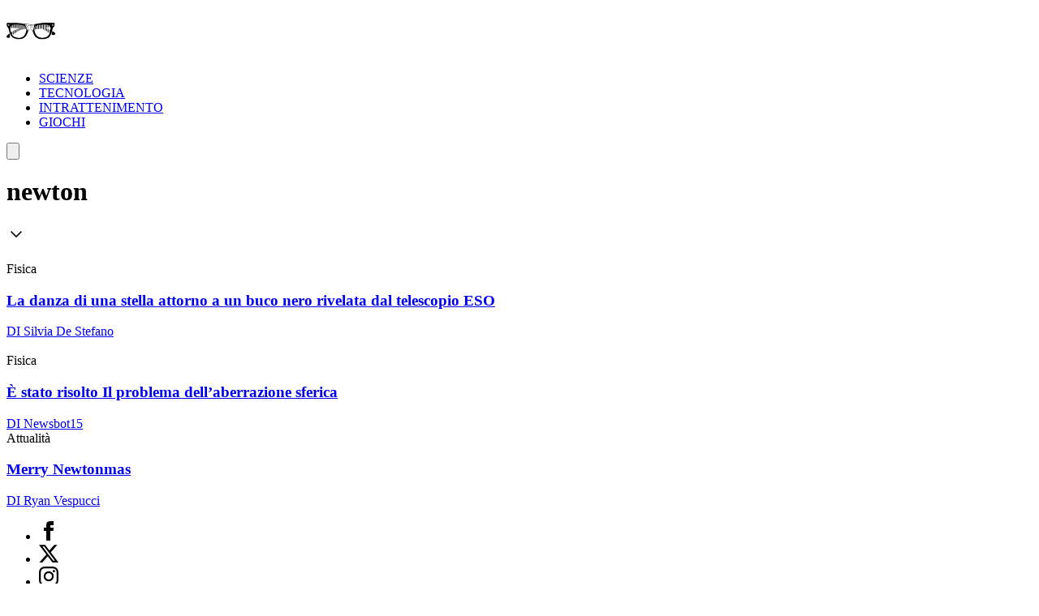

--- FILE ---
content_type: text/html; charset=utf-8
request_url: https://leganerd.com/tag/newton/
body_size: 14088
content:
<!DOCTYPE html><html lang="it" class="__variable_acf798 __variable_13ee63 bg-white xl:bg-neutral-100 dark:bg-neutral-900 dark:xl:bg-neutral-800"><head><meta charSet="utf-8"/><meta name="viewport" content="width=device-width, initial-scale=1"/><link rel="preload" as="image" imageSrcSet="https://leganerd.com/wp-content/uploads/2020/04/Schermata-2020-04-16-alle-11.33.14.png?width=640&amp;quality=75 1x, https://leganerd.com/wp-content/uploads/2020/04/Schermata-2020-04-16-alle-11.33.14.png?width=1080&amp;quality=75 2x"/><link rel="stylesheet" href="/_next/static/css/0fb1a6b4c5d128c4.css" data-precedence="next"/><link rel="stylesheet" href="/_next/static/css/8ff68660f1b4e323.css" data-precedence="next"/><link rel="preload" as="script" fetchPriority="low" href="/_next/static/chunks/webpack-2c7c84046606295b.js"/><script src="/_next/static/chunks/4bd1b696-51658f15a8df79a3.js" async=""></script><script src="/_next/static/chunks/684-92c3615b19a08b07.js" async=""></script><script src="/_next/static/chunks/main-app-bfa6ff731e6aef5e.js" async=""></script><script src="/_next/static/chunks/574-53c6b95ad7784115.js" async=""></script><script src="/_next/static/chunks/395-8ddb62e7a9670c7b.js" async=""></script><script src="/_next/static/chunks/app/layout-22504f787d27af1d.js" async=""></script><script src="/_next/static/chunks/746-8640f783624f51ed.js" async=""></script><script src="/_next/static/chunks/567-12d7f95696aaed72.js" async=""></script><script src="/_next/static/chunks/510-c2b48fd98f2aae9f.js" async=""></script><script src="/_next/static/chunks/app/tag/%5Bslug%5D/page-1be4433338b66998.js" async=""></script><link rel="preload" href="https://www.googletagmanager.com/gtag/js?id=G-YH4BSFWPEL" as="script"/><meta name="next-size-adjust" content=""/><title>newton - Lega Nerd</title><meta name="robots" content="noindex, nofollow"/><meta name="og:published_time" content="2025-12-05T14:08:49.860Z"/><meta name="og:modified_time" content="2025-12-05T14:08:49.860Z"/><link rel="alternate" type="application/rss+xml" href="https://leganerd.com/feed/rss_home/"/><meta property="og:title" content="newton - Lega Nerd"/><meta property="og:url" content="https://leganerd.com/tag/newton/"/><meta property="og:site_name" content="Lega Nerd"/><meta property="og:locale" content="it_IT"/><meta property="og:type" content="article"/><meta name="twitter:card" content="summary_large_image"/><meta name="twitter:title" content="newton - Lega Nerd"/><link rel="icon" href="/favicon.ico" type="image/x-icon" sizes="100x100"/><link rel="next" href="/tag/newton/page/2"/><script src="/_next/static/chunks/polyfills-42372ed130431b0a.js" noModule=""></script></head><body class="overflow-x-hidden antialiased" data-page-type="archive"><style>#nprogress{pointer-events:none}#nprogress .bar{background:#249934;position:fixed;z-index:1600;top: 0;left:0;width:100%;height:3px}#nprogress .peg{display:block;position:absolute;right:0;width:100px;height:100%;box-shadow:0 0 10px rgba(36, 153, 52, 0.8),0 0 5px rgba(36, 153, 52, 0.8);opacity:1;-webkit-transform:rotate(3deg) translate(0px,-4px);-ms-transform:rotate(3deg) translate(0px,-4px);transform:rotate(3deg) translate(0px,-4px)}#nprogress .spinner{display:block;position:fixed;z-index:1600;top: 15px;right:15px}#nprogress .spinner-icon{width:18px;height:18px;box-sizing:border-box;border:2px solid transparent;border-top-color:#249934;border-left-color:#249934;border-radius:50%;-webkit-animation:nprogress-spinner 400ms linear infinite;animation:nprogress-spinner 400ms linear infinite}.nprogress-custom-parent{overflow:hidden;position:relative}.nprogress-custom-parent #nprogress .bar,.nprogress-custom-parent #nprogress .spinner{position:absolute}@-webkit-keyframes nprogress-spinner{0%{-webkit-transform:rotate(0deg)}100%{-webkit-transform:rotate(360deg)}}@keyframes nprogress-spinner{0%{transform:rotate(0deg)}100%{transform:rotate(360deg)}}</style><script type="speculationrules">{"prerender":[{"where":{"and":[{"href_matches":"/*"},{"not":{"selector_matches":".no-prerender"}},{"not":{"selector_matches":"[rel~=nofollow]"}}]},"eagerness":"moderate"}],"prefetch":[]}</script><div class="wrapper-total xl:before:-rotate-3 relative mx-auto max-w-[1060px]"><div id="personalization_ads"></div><header class="header sticky top-0 left-0 z-40 flex w-full justify-between bg-transparent md:bg-white/90 lg:max-w-[1060px] lg:p-3 dark:md:bg-neutral-900/70"><a class="flex aspect-square h-full w-[60px] items-center justify-center bg-forest-green-700 no-underline" aria-label="Leganerd.com" href="/"><img alt="Leganerd.com" loading="lazy" width="60" height="60" decoding="async" data-nimg="1" class="w-9/12" style="color:transparent" src="/img/logo.svg"/></a><div><ul class="flex h-full items-center justify-center gap-3 xl:gap-6"><li class="inline-block rounded-sm"><a class="block px-2 py-1 font-mono text-base text-forest-green-900 uppercase transition-all hover:underline hover:underline-offset-8 dark:text-white" href="/scienze/">SCIENZE</a></li><li class="inline-block rounded-sm"><a class="block px-2 py-1 font-mono text-base text-forest-green-900 uppercase transition-all hover:underline hover:underline-offset-8 dark:text-white" href="/tecnologie/">TECNOLOGIA</a></li><li class="inline-block rounded-sm"><a class="block px-2 py-1 font-mono text-base text-forest-green-900 uppercase transition-all hover:underline hover:underline-offset-8 dark:text-white" href="/entertainment/">INTRATTENIMENTO</a></li><li class="inline-block rounded-sm"><a class="block px-2 py-1 font-mono text-base text-forest-green-900 uppercase transition-all hover:underline hover:underline-offset-8 dark:text-white" href="/games/">GIOCHI</a></li></ul></div><button type="button" class="group relative flex aspect-square h-full w-[60px] cursor-pointer items-center justify-center before:absolute before:block before:h-3/4 before:w-3/4 before:bg-forest-green-950/75 before:backdrop-blur-xs before:content-[&#x27;&#x27;] focus:outline-hidden md:before:bg-transparent md:before:backdrop-blur-none" id="offcanvas-trigger"><svg class="relative w-7/12 fill-white transition-all group-hover:fill-white md:fill-forest-green-900 dark:md:fill-forest-green-700" clip-rule="evenodd" fill-rule="evenodd" stroke-linejoin="round" stroke-miterlimit="2" viewBox="0 0 24 24" xmlns="http://www.w3.org/2000/svg" role="img" aria-label="menu"><path d="m11 16.745c0-.414.336-.75.75-.75h9.5c.414 0 .75.336.75.75s-.336.75-.75.75h-9.5c-.414 0-.75-.336-.75-.75zm-9-5c0-.414.336-.75.75-.75h18.5c.414 0 .75.336.75.75s-.336.75-.75.75h-18.5c-.414 0-.75-.336-.75-.75zm4-5c0-.414.336-.75.75-.75h14.5c.414 0 .75.336.75.75s-.336.75-.75.75h-14.5c-.414 0-.75-.336-.75-.75z" fill-rule="nonzero"></path></svg></button></header><dialog class="fixed top-0 right-0 z-20 m-0 ml-auto flex min-h-screen w-full max-w-[500px] flex-col bg-forest-green-950 transition-transform duration-300 ease-in-out backdrop:bg-black/50 backdrop:backdrop-blur-xs translate-x-full"><div class="flex items-center justify-between"><div class="pl-4 font-bold font-sofia-extra-condensed text-4xl text-white/10 uppercase leading-none xl:pl-6">Menu</div><button class="flex aspect-square w-[60px] cursor-pointer items-center justify-center text-white focus:outline-hidden" type="button" aria-label="Close menu"><svg xmlns="http://www.w3.org/2000/svg" width="24" height="24" viewBox="0 0 24 24" fill="none" stroke="currentColor" stroke-width="2" stroke-linecap="round" stroke-linejoin="round" class="lucide lucide-x h-full w-6/12 fill-white transition-all group-hover:scale-110"><path d="M18 6 6 18"></path><path d="m6 6 12 12"></path></svg></button></div><nav class="grow font-sofia-extra-condensed"><div class="relative mx-auto my-3 w-[calc(100%-1rem)] xl:w-[calc(100%-2rem)] "><form><input class="h-14 w-full rounded-sm border-2 border-white/10 bg-white/10 p-2 font-roboto-condensed text-white text-xl placeholder:text-white focus:outline focus:outline-white focus:outline-offset-1" type="input" placeholder="Cerca nel sito..." value=""/><button class=" absolute top-0 right-0 flex h-full w-[50px] cursor-pointer items-center justify-center" type="submit" aria-label="Cerca"><svg xmlns="http://www.w3.org/2000/svg" width="30" height="30" viewBox="0 0 24 24" fill="none" stroke="currentColor" stroke-width="2" stroke-linecap="round" stroke-linejoin="round" class="lucide lucide-search text-white"><circle cx="11" cy="11" r="8"></circle><path d="m21 21-4.3-4.3"></path></svg></button></form></div><ul class="list-none p-0"><li class="h-[60px]"><a class="flex h-full items-center px-4 font-bold text-4xl text-white no-underline transition-all hover:text-forest-green-700 xl:px-6" href="/scienze/">SCIENZE</a></li><li class="h-[60px]"><a class="flex h-full items-center px-4 font-bold text-4xl text-white no-underline transition-all hover:text-forest-green-700 xl:px-6" href="/tecnologie/">TECNOLOGIA</a></li><li class="h-[60px]"><a class="flex h-full items-center px-4 font-bold text-4xl text-white no-underline transition-all hover:text-forest-green-700 xl:px-6" href="/entertainment/">INTRATTENIMENTO</a></li><li class="h-[60px]"><a class="flex h-full items-center px-4 font-bold text-4xl text-white no-underline transition-all hover:text-forest-green-700 xl:px-6" href="/games/">GIOCHI</a></li></ul></nav></dialog><script type="application/ld+json">{"@context":"https://schema.org","@graph":[{"@type":"CollectionPage","@id":"https://leganerd.com/tag/newton/","url":"https://leganerd.com/tag/newton/","name":"newton - Lega Nerd","isPartOf":{"@id":"https://leganerd.com/#website"},"breadcrumb":{"@id":"https://leganerd.com/tag/newton/#breadcrumb"},"inLanguage":"it-IT"},{"@type":"BreadcrumbList","@id":"https://leganerd.com/tag/newton/#breadcrumb","itemListElement":[{"@type":"ListItem","position":1,"name":"Home","item":"https://leganerd.com/"},{"@type":"ListItem","position":2,"name":"newton"}]},{"@type":"WebSite","@id":"https://leganerd.com/#website","url":"https://leganerd.com/","name":"Lega Nerd","description":"Social Magazine scritto da nerd.","publisher":{"@id":"https://leganerd.com/#organization"},"potentialAction":[{"@type":"SearchAction","target":{"@type":"EntryPoint","urlTemplate":"https://leganerd.com/?s={search_term_string}"},"query-input":{"@type":"PropertyValueSpecification","valueRequired":true,"valueName":"search_term_string"}}],"inLanguage":"it-IT"},{"@type":"Organization","@id":"https://leganerd.com/#organization","name":"Lega Nerd","url":"https://leganerd.com/","logo":{"@type":"ImageObject","inLanguage":"it-IT","@id":"https://leganerd.com/#/schema/logo/image/","url":"https://leganerd.com/wp-content/uploads/2019/10/21430314_10155678660283711_1238198778921595185_n.jpg","contentUrl":"https://leganerd.com/wp-content/uploads/2019/10/21430314_10155678660283711_1238198778921595185_n.jpg","width":500,"height":500,"caption":"Lega Nerd"},"image":{"@id":"https://leganerd.com/#/schema/logo/image/"},"sameAs":["http://facebook.com/leganerd","https://x.com/leganerd","https://www.instagram.com/leganerdgram/","https://www.linkedin.com/company/lega-nerd","https://www.pinterest.com/leganerd/","https://www.youtube.com/user/leganerdlive"]}]}</script><div class="relative flex max-w-[1060px] snap-start snap-always flex-col bg-forest-green-900 px-4 pt-[calc(60px+1.5rem)] pb-6 md:snap-none md:py-10 lg:px-40 xl:mx-auto xl:pb-6" data-page-type=""><h1 class="mb-4 flex items-center justify-center text-center font-bold font-sofia-extra-condensed text-white uppercase leading-none [font-size:min(14vw,_100px)]">newton</h1><div class="mb-8 px-4 text-center font-roboto-condensed text-white [font-size:min(5vw,_1.5rem)] md:mb-0"></div><div class="flex justify-center md:hidden"><svg xmlns="http://www.w3.org/2000/svg" width="24" height="24" viewBox="0 0 24 24" fill="none" stroke="currentColor" stroke-width="1.5" stroke-linecap="round" stroke-linejoin="round" class="lucide lucide-chevron-down h-14 w-14 animate-[bounce_3s_ease-in-out_infinite] text-white/50"><path d="m6 9 6 6 6-6"></path></svg></div></div><div class="mx-auto grid max-w-[1060px] grid-cols-2 gap-6 p-6"><div><article class="group relative flex flex-col"><div class="relative aspect-4/3 w-full overflow-hidden"><img alt="La danza di una stella attorno a un buco nero rivelata dal telescopio ESO" loading="eager" width="500" height="0" decoding="async" data-nimg="1" class="block h-full w-full object-cover transition-all group-hover:scale-110" style="color:transparent" srcSet="https://leganerd.com/wp-content/uploads/2020/04/Schermata-2020-04-16-alle-11.33.14.png?width=640&amp;quality=75 1x, https://leganerd.com/wp-content/uploads/2020/04/Schermata-2020-04-16-alle-11.33.14.png?width=1080&amp;quality=75 2x" src="https://leganerd.com/wp-content/uploads/2020/04/Schermata-2020-04-16-alle-11.33.14.png?width=1080&amp;quality=75"/></div><div class="-mt-20 z-1 mx-auto flex w-11/12 flex-col items-start gap-3 bg-white p-[7vw] md:p-6 dark:bg-neutral-800"><span class="inline-block border-b-2 border-b-forest-green-700 pr-4 pb-1 font-bold font-sofia-extra-condensed text-forest-green-700 uppercase leading-none">Fisica</span><h3 class="font-bold font-sofia-extra-condensed [font-size:min(8vw,_80px)] md:text-4xl"><a aria-label="La danza di una stella attorno a un buco nero rivelata dal telescopio ESO" class="block text-neutral-800 leading-none transition-all after:absolute after:top-0 after:left-0 after:block after:h-full after:w-full after:content-[&#x27;&#x27;] group-hover:text-forest-green-800 dark:text-white" href="/2020/04/16/la-danza-di-una-stella-attorno-a-un-buco-nero-rivelata-dal-telescopio-eso/">La danza di una stella attorno a un buco nero rivelata dal telescopio ESO</a></h3><a href="/author/silviads/"><span class="relative border-t-2 border-t-forest-green-700 pt-2 pr-4 font-sofia-extra-condensed text-base text-forest-green-700 uppercase">DI <span class="font-bold">Silvia De Stefano</span></span></a></div></article></div><div><article class="group relative flex flex-col"><div class="relative aspect-4/3 w-full overflow-hidden"><img alt="È stato risolto Il problema dell’aberrazione sferica" loading="lazy" width="500" height="0" decoding="async" data-nimg="1" class="block h-full w-full object-cover transition-all group-hover:scale-110" style="color:transparent" srcSet="https://leganerd.com/wp-content/uploads/2019/08/ecuacion-aberracion-esferica-Tec-de-Monterrey-int-1.gif?width=640&amp;quality=75 1x, https://leganerd.com/wp-content/uploads/2019/08/ecuacion-aberracion-esferica-Tec-de-Monterrey-int-1.gif?width=1080&amp;quality=75 2x" src="https://leganerd.com/wp-content/uploads/2019/08/ecuacion-aberracion-esferica-Tec-de-Monterrey-int-1.gif?width=1080&amp;quality=75"/></div><div class="-mt-20 z-1 mx-auto flex w-11/12 flex-col items-start gap-3 bg-white p-[7vw] md:p-6 dark:bg-neutral-800"><span class="inline-block border-b-2 border-b-forest-green-700 pr-4 pb-1 font-bold font-sofia-extra-condensed text-forest-green-700 uppercase leading-none">Fisica</span><h3 class="font-bold font-sofia-extra-condensed [font-size:min(8vw,_80px)] md:text-4xl"><a aria-label="È stato risolto Il problema dell’aberrazione sferica" class="block text-neutral-800 leading-none transition-all after:absolute after:top-0 after:left-0 after:block after:h-full after:w-full after:content-[&#x27;&#x27;] group-hover:text-forest-green-800 dark:text-white" href="/2019/08/13/e-stato-risolto-il-problema-dellaberrazione-sferica/">È stato risolto Il problema dell’aberrazione sferica</a></h3><a href="/author/newsbot15/"><span class="relative border-t-2 border-t-forest-green-700 pt-2 pr-4 font-sofia-extra-condensed text-base text-forest-green-700 uppercase">DI <span class="font-bold">Newsbot15</span></span></a></div></article></div><div><article class="group relative flex flex-col"><div class="-mt-20 z-1 mx-auto flex w-11/12 flex-col items-start gap-3 bg-white p-[7vw] md:p-6 dark:bg-neutral-800"><span class="inline-block border-b-2 border-b-forest-green-700 pr-4 pb-1 font-bold font-sofia-extra-condensed text-forest-green-700 uppercase leading-none">Attualità</span><h3 class="font-bold font-sofia-extra-condensed [font-size:min(8vw,_80px)] md:text-4xl"><a aria-label="Merry Newtonmas" class="block text-neutral-800 leading-none transition-all after:absolute after:top-0 after:left-0 after:block after:h-full after:w-full after:content-[&#x27;&#x27;] group-hover:text-forest-green-800 dark:text-white" href="/2010/12/25/merry-newtonmas/">Merry Newtonmas</a></h3><a href="/author/ryanvespucci/"><span class="relative border-t-2 border-t-forest-green-700 pt-2 pr-4 font-sofia-extra-condensed text-base text-forest-green-700 uppercase">DI <span class="font-bold">Ryan Vespucci</span></span></a></div></article></div></div><div class="relative flex items-center justify-center gap-4 pb-8"></div><!--$--><!--/$--><!--$--><!--/$--><footer class="footer-leganerd mx-auto flex w-full max-w-[1060px] flex-col items-center justify-center gap-4 bg-gray-200 px-4 py-12 text-white md:min-h-0 lg:flex-row lg:px-10 dark:bg-neutral-900"><div class="flex flex-col items-center justify-start gap-3 lg:basis-1/4"><div class="mb-3 aspect-[184.2/50] h-[50px] bg-[url(&#x27;/img/logo-footer.svg&#x27;)] bg-no-repeat dark:bg-[url(&#x27;/img/logo-footer-white.svg&#x27;)]"></div><ul class="mb-3 flex justify-center gap-4"><li class="list-inline-item"><a aria-label="facebook" rel="noreferrer noopener nofollow" target="_blank" href="https://www.facebook.com/leganerd"><img alt="facebook" loading="lazy" width="24" height="24" decoding="async" data-nimg="1" class="h-[24px] w-auto dark:invert" style="color:transparent" src="/img/ico-facebook.svg"/></a></li><li class="list-inline-item"><a aria-label="X" rel="noreferrer noopener nofollow external" target="_blank" href="https://x.com/leganerd"><img alt="X" loading="lazy" width="24" height="24" decoding="async" data-nimg="1" class="h-[24px] w-auto dark:invert" style="color:transparent" src="/img/ico-x.svg"/></a></li><li class="list-inline-item"><a aria-label="instagram" rel="noreferrer noopener nofollow external" target="_blank" href="https://www.instagram.com/leganerd"><img alt="Instagram" loading="lazy" width="24" height="24" decoding="async" data-nimg="1" class="h-[24px] w-auto dark:invert" style="color:transparent" src="/img/ico-instagram.svg"/></a></li><li class="list-inline-item"><a aria-label="feed" href="https://leganerd.com/feed/rss_home"><img alt="Feed RSS" loading="lazy" width="24" height="24" decoding="async" data-nimg="1" class="h-[24px] w-auto dark:invert" style="color:transparent" src="/img/ico-feed-rss.svg"/></a></li></ul></div><div class="flex w-full flex-col gap-3 font-roboto-condensed lg:basis-3/4"><div class="flex flex-col gap-3 border-forest-green-700 border-y py-3 text-center text-gray-900 lg:text-left"><div class="dark:text-white">Lega Nerd tratta ogni argomento e novità potenzialmente interessante e curioso. Il nostro pubblico è composto da nerd o più semplicemente da persone che hanno voglia di scoprire e imparare sempre cose nuove. Lega Nerd è uno dei principali punti di riferimento della cultura nerd / geek in Italia.</div><div class="flex flex-wrap justify-center gap-x-3 gap-y-2 pb-5 lg:justify-start"><a class="text-center text-sm underline dark:text-white" aria-label="Informativa sui cookie" rel="nofollow noindex" href="https://leganerd.com/cookie-policy/" data-wpel-link="internal">Informativa sui cookie</a><a class="text-center text-sm underline dark:text-white" aria-label="Privacy Policy" rel="nofollow noindex" href="https://leganerd.com/privacy-policy/" data-wpel-link="internal">Privacy Policy</a><a class="text-center text-sm underline dark:text-white" aria-label="Contatti" rel="nofollow" href="https://leganerd.com/contattaci/" data-wpel-link="internal">Contatti</a><a class="text-center text-sm underline dark:text-white" aria-label="Lavora con noi" rel="nofollow noopener noreferrer" href="https://www.netaddiction.it/lavora-con-noi/" data-wpel-link="exclude" target="_blank">Lavora con noi</a><button class="text-center text-sm underline dark:text-white" aria-label="Aggiorna le impostazioni di tracciamento della pubblicità" type="button">Aggiorna le impostazioni di tracciamento della pubblicità</button><a class="text-center text-sm underline dark:text-white" aria-label="Manage Utiq" rel="nofollow noopener noreferrer" href="/gestisci-utiq/">Gestisci Utiq</a></div></div><div class="text-center text-gray-900 text-xs lg:text-left dark:text-white">© <!-- -->2025<!-- --> NetAddiction Srl - P.iva: 01206540559 - Sede Legale: Piazza Europa, 19 - 05100 Terni (TR) Italy</div></div></footer></div><script src="/_next/static/chunks/webpack-2c7c84046606295b.js" async=""></script><script>(self.__next_f=self.__next_f||[]).push([0])</script><script>self.__next_f.push([1,"1:\"$Sreact.fragment\"\n3:I[7555,[],\"\"]\n4:I[1295,[],\"\"]\n6:I[9665,[],\"MetadataBoundary\"]\n8:I[9665,[],\"OutletBoundary\"]\nb:I[4911,[],\"AsyncMetadataOutlet\"]\nd:I[9665,[],\"ViewportBoundary\"]\nf:I[6614,[],\"\"]\n10:\"$Sreact.suspense\"\n11:I[4911,[],\"AsyncMetadata\"]\n13:I[4638,[\"574\",\"static/chunks/574-53c6b95ad7784115.js\",\"395\",\"static/chunks/395-8ddb62e7a9670c7b.js\",\"177\",\"static/chunks/app/layout-22504f787d27af1d.js\"],\"\"]\n15:I[6472,[\"574\",\"static/chunks/574-53c6b95ad7784115.js\",\"395\",\"static/chunks/395-8ddb62e7a9670c7b.js\",\"177\",\"static/chunks/app/layout-22504f787d27af1d.js\"],\"DeviceProvider\"]\n17:I[2936,[\"574\",\"static/chunks/574-53c6b95ad7784115.js\",\"395\",\"static/chunks/395-8ddb62e7a9670c7b.js\",\"177\",\"static/chunks/app/layout-22504f787d27af1d.js\"],\"default\"]\n18:I[6259,[\"574\",\"static/chunks/574-53c6b95ad7784115.js\",\"746\",\"static/chunks/746-8640f783624f51ed.js\",\"567\",\"static/chunks/567-12d7f95696aaed72.js\",\"510\",\"static/chunks/510-c2b48fd98f2aae9f.js\",\"55\",\"static/chunks/app/tag/%5Bslug%5D/page-1be4433338b66998.js\"],\"GoogleAnalytics\"]\n19:I[9243,[\"574\",\"static/chunks/574-53c6b95ad7784115.js\",\"746\",\"static/chunks/746-8640f783624f51ed.js\",\"567\",\"static/chunks/567-12d7f95696aaed72.js\",\"510\",\"static/chunks/510-c2b48fd98f2aae9f.js\",\"55\",\"static/chunks/app/tag/%5Bslug%5D/page-1be4433338b66998.js\"],\"\"]\n1a:I[6924,[\"574\",\"static/chunks/574-53c6b95ad7784115.js\",\"395\",\"static/chunks/395-8ddb62e7a9670c7b.js\",\"177\",\"static/chunks/app/layout-22504f787d27af1d.js\"],\"default\"]\n1b:I[4260,[\"574\",\"static/chunks/574-53c6b95ad7784115.js\",\"395\",\"static/chunks/395-8ddb62e7a9670c7b.js\",\"177\",\"static/chunks/app/layout-22504f787d27af1d.js\"],\"default\"]\n1c:I[8966,[\"574\",\"static/chunks/574-53c6b95ad7784115.js\",\"395\",\"static/chunks/395-8ddb62e7a9670c7b.js\",\"177\",\"static/chunks/app/layout-22504f787d27af1d.js\"],\"default\"]\n1d:I[3063,[\"574\",\"static/chunks/574-53c6b95ad7784115.js\",\"746\",\"static/chunks/746-8640f783624f51ed.js\",\"567\",\"static/chunks/567-12d7f95696aaed72.js\",\"510\",\"static/chunks/510-c2b48fd98f2aae9f.js\",\"55\",\"static/chunks/app/tag/%5Bslug%5D/page-1be443"])</script><script>self.__next_f.push([1,"3338b66998.js\"],\"Image\"]\n1e:I[7489,[\"574\",\"static/chunks/574-53c6b95ad7784115.js\",\"746\",\"static/chunks/746-8640f783624f51ed.js\",\"567\",\"static/chunks/567-12d7f95696aaed72.js\",\"510\",\"static/chunks/510-c2b48fd98f2aae9f.js\",\"55\",\"static/chunks/app/tag/%5Bslug%5D/page-1be4433338b66998.js\"],\"default\"]\n1f:I[6874,[\"574\",\"static/chunks/574-53c6b95ad7784115.js\",\"746\",\"static/chunks/746-8640f783624f51ed.js\",\"567\",\"static/chunks/567-12d7f95696aaed72.js\",\"510\",\"static/chunks/510-c2b48fd98f2aae9f.js\",\"55\",\"static/chunks/app/tag/%5Bslug%5D/page-1be4433338b66998.js\"],\"\"]\n20:I[5909,[\"574\",\"static/chunks/574-53c6b95ad7784115.js\",\"395\",\"static/chunks/395-8ddb62e7a9670c7b.js\",\"177\",\"static/chunks/app/layout-22504f787d27af1d.js\"],\"default\"]\n:HL[\"/_next/static/media/9839bae3308fca65-s.p.woff2\",\"font\",{\"crossOrigin\":\"\",\"type\":\"font/woff2\"}]\n:HL[\"/_next/static/media/cddf20da50eef6ec-s.p.woff2\",\"font\",{\"crossOrigin\":\"\",\"type\":\"font/woff2\"}]\n:HL[\"/_next/static/media/dc1a31dd116e0329-s.p.woff2\",\"font\",{\"crossOrigin\":\"\",\"type\":\"font/woff2\"}]\n:HL[\"/_next/static/css/0fb1a6b4c5d128c4.css\",\"style\"]\n:HL[\"/_next/static/css/8ff68660f1b4e323.css\",\"style\"]\n0:{\"P\":null,\"b\":\"sgH_Wi57Tc9RxOYOEm0uM\",\"p\":\"\",\"c\":[\"\",\"tag\",\"newton\",\"\"],\"i\":false,\"f\":[[[\"\",{\"children\":[\"tag\",{\"children\":[[\"slug\",\"newton\",\"d\"],{\"children\":[\"__PAGE__\",{}]}]}]},\"$undefined\",\"$undefined\",true],[\"\",[\"$\",\"$1\",\"c\",{\"children\":[[[\"$\",\"link\",\"0\",{\"rel\":\"stylesheet\",\"href\":\"/_next/static/css/0fb1a6b4c5d128c4.css\",\"precedence\":\"next\",\"crossOrigin\":\"$undefined\",\"nonce\":\"$undefined\"}],[\"$\",\"link\",\"1\",{\"rel\":\"stylesheet\",\"href\":\"/_next/static/css/8ff68660f1b4e323.css\",\"precedence\":\"next\",\"crossOrigin\":\"$undefined\",\"nonce\":\"$undefined\"}]],\"$L2\"]}],{\"children\":[\"tag\",[\"$\",\"$1\",\"c\",{\"children\":[null,[\"$\",\"$L3\",null,{\"parallelRouterKey\":\"children\",\"error\":\"$undefined\",\"errorStyles\":\"$undefined\",\"errorScripts\":\"$undefined\",\"template\":[\"$\",\"$L4\",null,{}],\"templateStyles\":\"$undefined\",\"templateScripts\":\"$undefined\",\"notFound\":\"$undefined\",\"forbidden\":\"$undefined\",\"unauthorized\":\"$undefined\"}]]}"])</script><script>self.__next_f.push([1,"],{\"children\":[[\"slug\",\"newton\",\"d\"],[\"$\",\"$1\",\"c\",{\"children\":[null,[\"$\",\"$L3\",null,{\"parallelRouterKey\":\"children\",\"error\":\"$undefined\",\"errorStyles\":\"$undefined\",\"errorScripts\":\"$undefined\",\"template\":[\"$\",\"$L4\",null,{}],\"templateStyles\":\"$undefined\",\"templateScripts\":\"$undefined\",\"notFound\":\"$undefined\",\"forbidden\":\"$undefined\",\"unauthorized\":\"$undefined\"}]]}],{\"children\":[\"__PAGE__\",[\"$\",\"$1\",\"c\",{\"children\":[\"$L5\",[\"$\",\"$L6\",null,{\"children\":\"$L7\"}],null,[\"$\",\"$L8\",null,{\"children\":[\"$L9\",\"$La\",[\"$\",\"$Lb\",null,{\"promise\":\"$@c\"}]]}]]}],{},null,false]},null,false]},null,false]},null,false],[\"$\",\"$1\",\"h\",{\"children\":[null,[\"$\",\"$1\",\"-SsxLLbXI0B43m_LXDa2S\",{\"children\":[[\"$\",\"$Ld\",null,{\"children\":\"$Le\"}],[\"$\",\"meta\",null,{\"name\":\"next-size-adjust\",\"content\":\"\"}]]}],null]}],false]],\"m\":\"$undefined\",\"G\":[\"$f\",\"$undefined\"],\"s\":false,\"S\":false}\n7:[\"$\",\"$10\",null,{\"fallback\":null,\"children\":[\"$\",\"$L11\",null,{\"promise\":\"$@12\"}]}]\na:null\n2:[\"$\",\"html\",null,{\"lang\":\"it\",\"className\":\"__variable_acf798 __variable_13ee63 bg-white xl:bg-neutral-100 dark:bg-neutral-900 dark:xl:bg-neutral-800\",\"children\":[[\"$\",\"body\",null,{\"className\":\"overflow-x-hidden antialiased\",\"data-page-type\":\"archive\",\"children\":[[\"$\",\"$L13\",null,{\"color\":\"#249934\",\"crawlSpeed\":100,\"shadow\":\"0 0 10px rgba(36, 153, 52, 0.8),0 0 5px rgba(36, 153, 52, 0.8)\",\"showSpinner\":false}],[\"$\",\"script\",null,{\"type\":\"speculationrules\",\"dangerouslySetInnerHTML\":{\"__html\":\"{\\\"prerender\\\":[{\\\"where\\\":{\\\"and\\\":[{\\\"href_matches\\\":\\\"/*\\\"},{\\\"not\\\":{\\\"selector_matches\\\":\\\".no-prerender\\\"}},{\\\"not\\\":{\\\"selector_matches\\\":\\\"[rel~=nofollow]\\\"}}]},\\\"eagerness\\\":\\\"moderate\\\"}],\\\"prefetch\\\":[]}\"}}],[\"$\",\"div\",null,{\"className\":\"wrapper-total xl:before:-rotate-3 relative mx-auto max-w-[1060px]\",\"children\":[\"$L14\",[\"$\",\"$L15\",null,{\"isMobile\":false,\"children\":[\"$\",\"$L3\",null,{\"parallelRouterKey\":\"children\",\"error\":\"$undefined\",\"errorStyles\":\"$undefined\",\"errorScripts\":\"$undefined\",\"template\":[\"$\",\"$L4\",null,{}],\"templateStyles\":\"$undefined\",\"templateScripts\":\"$undefined\",\"notFo"])</script><script>self.__next_f.push([1,"und\":[\"$L16\",[]],\"forbidden\":\"$undefined\",\"unauthorized\":\"$undefined\"}]}],[\"$\",\"$L17\",null,{}]]}],[\"$\",\"$L18\",null,{\"gaId\":\"G-YH4BSFWPEL\"}]]}],[\"$\",\"$L19\",null,{\"id\":\"clickio-script\",\"strategy\":\"lazyOnload\",\"type\":\"text/javascript\",\"src\":\"https://clickiocmp.com/t/consent_242440.js\"}],[\"$\",\"$L1a\",null,{}],[\"$\",\"$L1b\",null,{}],[\"$\",\"$L1c\",null,{}]]}]\n"])</script><script>self.__next_f.push([1,"16:[[\"$\",\"div\",null,{\"className\":\"relative flex flex-col bg-forest-green-900 px-4 pt-[calc(60px+1.5rem)] pb-6 md:px-16 md:py-8 md:pb-16 lg:px-40 xl:mx-auto xl:max-w-[1060px]\",\"children\":[[\"$\",\"h1\",null,{\"className\":\"text-center font-bold font-sofia-extra-condensed text-neutral-800 leading-none [font-size:min(40vw,_15rem)] sm:text-9xl md:text-[15rem] dark:text-white\",\"children\":\"404\"}],[\"$\",\"div\",null,{\"className\":\"text-center font-bold font-sofia-extra-condensed text-5xl text-neutral-800 uppercase [font-size:min(12vw,_5rem)] sm:text-5xl md:text-[4rem] dark:text-white\",\"children\":\"Pagina non trovata\"}],[\"$\",\"div\",null,{\"className\":\"pt-5 text-center font-roboto-condensed text-neutral-800 text-xl md:text-2xl xl:text-white dark:text-white/50\",\"children\":\"Non siamo riusciti a trovare la pagina che stavi cercando. Prova a leggere uno dei nostri ultimi articoli.\"}],[\"$\",\"div\",null,{\"className\":\"mt-5 flex justify-center md:hidden\",\"children\":[\"$\",\"svg\",null,{\"ref\":\"$undefined\",\"xmlns\":\"http://www.w3.org/2000/svg\",\"width\":24,\"height\":24,\"viewBox\":\"0 0 24 24\",\"fill\":\"none\",\"stroke\":\"currentColor\",\"strokeWidth\":1.5,\"strokeLinecap\":\"round\",\"strokeLinejoin\":\"round\",\"className\":\"lucide lucide-chevron-down h-14 w-14 animate-[bounce_3s_ease-in-out_infinite] text-white/50\",\"children\":[[\"$\",\"path\",\"qrunsl\",{\"d\":\"m6 9 6 6 6-6\"}],\"$undefined\"]}]}]]}],[\"$\",\"div\",null,{\"className\":\"mx-auto flex max-w-[1060px] flex-col pb-20 xl:gap-6\",\"children\":[\"$\",\"div\",null,{\"className\":\"flex flex-col gap-2 px-3 pt-3 md:px-6 md:pt-6\",\"children\":[\"$\",\"div\",null,{\"className\":\"grid grid-cols-1 gap-4 md:grid-cols-2 lg:grid-cols-3 xl:p-0\",\"children\":[[\"$\",\"article\",\"cG9zdDo5NDM3Mzk=\",{\"className\":\"group relative flex flex-col\",\"children\":[[\"$\",\"div\",null,{\"className\":\"relative aspect-4/3 w-full overflow-hidden\",\"children\":[\"$\",\"$L1d\",null,{\"src\":\"https://leganerd.com/wp-content/uploads/2025/10/Tesla-aperta-indagine.jpg\",\"width\":500,\"height\":0,\"alt\":\"Tesla, la sparata di Musk: “ora potete messaggiare alla guida”, peccato che sia illegale\",\"className\":\"block h-full w-full object-cover transition-all group-hover:scale-110\",\"loading\":\"lazy\",\"loader\":\"$1e\",\"priority\":false}]}],[\"$\",\"div\",null,{\"className\":\"-mt-20 z-1 mx-auto flex w-11/12 flex-col items-start gap-3 bg-white p-[7vw] md:p-6 dark:bg-neutral-800\",\"children\":[[\"$\",\"span\",null,{\"className\":\"inline-block border-b-2 border-b-forest-green-700 pr-4 pb-1 font-bold font-sofia-extra-condensed text-forest-green-700 uppercase leading-none\",\"children\":\"Tecnologia\"}],[\"$\",\"h3\",null,{\"className\":\"font-bold font-sofia-extra-condensed [font-size:min(8vw,_80px)] md:text-4xl\",\"children\":[\"$\",\"$L1f\",null,{\"href\":\"/2025/12/05/tesla-la-sparata-di-musk-ora-potete-messaggiare-alla-guida-peccato-che-sia-illegale\",\"aria-label\":\"Tesla, la sparata di Musk: “ora potete messaggiare alla guida”, peccato che sia illegale\",\"className\":\"block text-neutral-800 leading-none transition-all after:absolute after:top-0 after:left-0 after:block after:h-full after:w-full after:content-[''] group-hover:text-forest-green-800 dark:text-white\",\"children\":\"Tesla, la sparata di Musk: “ora potete messaggiare alla guida”, peccato che sia illegale\"}]}],[\"$\",\"$L1f\",null,{\"href\":\"/author/umberto-stentella\",\"children\":[\"$\",\"span\",null,{\"className\":\"relative border-t-2 border-t-forest-green-700 pt-2 pr-4 font-sofia-extra-condensed text-base text-forest-green-700 uppercase\",\"children\":[\"DI \",[\"$\",\"span\",null,{\"className\":\"font-bold\",\"children\":\"Umberto Stentella\"}]]}]}]]}]]}],[\"$\",\"article\",\"cG9zdDo5NDM3NDQ=\",{\"className\":\"group relative flex flex-col\",\"children\":[[\"$\",\"div\",null,{\"className\":\"relative aspect-4/3 w-full overflow-hidden\",\"children\":[\"$\",\"$L1d\",null,{\"src\":\"https://leganerd.com/wp-content/uploads/2025/07/TikTok.jpg\",\"width\":500,\"height\":0,\"alt\":\"TikTok lancia il nuovo feed “nelle vicinanze”, l’Italia è trai primi paesi ad averlo\",\"className\":\"block h-full w-full object-cover transition-all group-hover:scale-110\",\"loading\":\"lazy\",\"loader\":\"$1e\",\"priority\":false}]}],[\"$\",\"div\",null,{\"className\":\"-mt-20 z-1 mx-auto flex w-11/12 flex-col items-start gap-3 bg-white p-[7vw] md:p-6 dark:bg-neutral-800\",\"children\":[[\"$\",\"span\",null,{\"className\":\"inline-block border-b-2 border-b-forest-green-700 pr-4 pb-1 font-bold font-sofia-extra-condensed text-forest-green-700 uppercase leading-none\",\"children\":\"Tecnologia\"}],[\"$\",\"h3\",null,{\"className\":\"font-bold font-sofia-extra-condensed [font-size:min(8vw,_80px)] md:text-4xl\",\"children\":[\"$\",\"$L1f\",null,{\"href\":\"/2025/12/05/tiktok-lancia-il-nuovo-feed-nelle-vicinanze-litalia-e-trai-primi-paesi-ad-averlo\",\"aria-label\":\"TikTok lancia il nuovo feed “nelle vicinanze”, l’Italia è trai primi paesi ad averlo\",\"className\":\"block text-neutral-800 leading-none transition-all after:absolute after:top-0 after:left-0 after:block after:h-full after:w-full after:content-[''] group-hover:text-forest-green-800 dark:text-white\",\"children\":\"TikTok lancia il nuovo feed “nelle vicinanze”, l’Italia è trai primi paesi ad averlo\"}]}],[\"$\",\"$L1f\",null,{\"href\":\"/author/umberto-stentella\",\"children\":[\"$\",\"span\",null,{\"className\":\"relative border-t-2 border-t-forest-green-700 pt-2 pr-4 font-sofia-extra-condensed text-base text-forest-green-700 uppercase\",\"children\":[\"DI \",[\"$\",\"span\",null,{\"className\":\"font-bold\",\"children\":\"Umberto Stentella\"}]]}]}]]}]]}],[\"$\",\"article\",\"cG9zdDo5NDM3Mzc=\",{\"className\":\"group relative flex flex-col\",\"children\":[[\"$\",\"div\",null,{\"className\":\"relative aspect-4/3 w-full overflow-hidden\",\"children\":[\"$\",\"$L1d\",null,{\"src\":\"https://leganerd.com/wp-content/uploads/2024/05/WhatsApp-foto-profilo-IA-integrata.jpg\",\"width\":500,\"height\":0,\"alt\":\"WhatsApp fa piazza pulita dei chatbot AI rivali: l’UE vuole vederci chiaro\",\"className\":\"block h-full w-full object-cover transition-all group-hover:scale-110\",\"loading\":\"lazy\",\"loader\":\"$1e\",\"priority\":false}]}],[\"$\",\"div\",null,{\"className\":\"-mt-20 z-1 mx-auto flex w-11/12 flex-col items-start gap-3 bg-white p-[7vw] md:p-6 dark:bg-neutral-800\",\"children\":[[\"$\",\"span\",null,{\"className\":\"inline-block border-b-2 border-b-forest-green-700 pr-4 pb-1 font-bold font-sofia-extra-condensed text-forest-green-700 uppercase leading-none\",\"children\":\"Tecnologia\"}],[\"$\",\"h3\",null,{\"className\":\"font-bold font-sofia-extra-condensed [font-size:min(8vw,_80px)] md:text-4xl\",\"children\":[\"$\",\"$L1f\",null,{\"href\":\"/2025/12/05/whatsapp-fa-piazza-pulita-dei-chatbot-ai-rivali-lue-vuole-vederci-chiaro\",\"aria-label\":\"WhatsApp fa piazza pulita dei chatbot AI rivali: l’UE vuole vederci chiaro\",\"className\":\"block text-neutral-800 leading-none transition-all after:absolute after:top-0 after:left-0 after:block after:h-full after:w-full after:content-[''] group-hover:text-forest-green-800 dark:text-white\",\"children\":\"WhatsApp fa piazza pulita dei chatbot AI rivali: l’UE vuole vederci chiaro\"}]}],[\"$\",\"$L1f\",null,{\"href\":\"/author/umberto-stentella\",\"children\":[\"$\",\"span\",null,{\"className\":\"relative border-t-2 border-t-forest-green-700 pt-2 pr-4 font-sofia-extra-condensed text-base text-forest-green-700 uppercase\",\"children\":[\"DI \",[\"$\",\"span\",null,{\"className\":\"font-bold\",\"children\":\"Umberto Stentella\"}]]}]}]]}]]}],[\"$\",\"article\",\"cG9zdDo5NDM3Mjg=\",{\"className\":\"group relative flex flex-col\",\"children\":[[\"$\",\"div\",null,{\"className\":\"relative aspect-4/3 w-full overflow-hidden\",\"children\":[\"$\",\"$L1d\",null,{\"src\":\"https://leganerd.com/wp-content/uploads/2025/12/laghi-di-Kgari.jpg\",\"width\":500,\"height\":0,\"alt\":\"K’gari e i suoi laghi millenari: una ricerca solleva dubbi sul loro futuro\",\"className\":\"block h-full w-full object-cover transition-all group-hover:scale-110\",\"loading\":\"lazy\",\"loader\":\"$1e\",\"priority\":false}]}],[\"$\",\"div\",null,{\"className\":\"-mt-20 z-1 mx-auto flex w-11/12 flex-col items-start gap-3 bg-white p-[7vw] md:p-6 dark:bg-neutral-800\",\"children\":[[\"$\",\"span\",null,{\"className\":\"inline-block border-b-2 border-b-forest-green-700 pr-4 pb-1 font-bold font-sofia-extra-condensed text-forest-green-700 uppercase leading-none\",\"children\":\"Scienze\"}],[\"$\",\"h3\",null,{\"className\":\"font-bold font-sofia-extra-condensed [font-size:min(8vw,_80px)] md:text-4xl\",\"children\":[\"$\",\"$L1f\",null,{\"href\":\"/2025/12/05/kgari-e-i-suoi-laghi-millenari-una-ricerca-solleva-dubbi-sul-loro-futuro\",\"aria-label\":\"K’gari e i suoi laghi millenari: una ricerca solleva dubbi sul loro futuro\",\"className\":\"block text-neutral-800 leading-none transition-all after:absolute after:top-0 after:left-0 after:block after:h-full after:w-full after:content-[''] group-hover:text-forest-green-800 dark:text-white\",\"children\":\"K’gari e i suoi laghi millenari: una ricerca solleva dubbi sul loro futuro\"}]}],[\"$\",\"$L1f\",null,{\"href\":\"/author/daniela_giannace\",\"children\":[\"$\",\"span\",null,{\"className\":\"relative border-t-2 border-t-forest-green-700 pt-2 pr-4 font-sofia-extra-condensed text-base text-forest-green-700 uppercase\",\"children\":[\"DI \",[\"$\",\"span\",null,{\"className\":\"font-bold\",\"children\":\"Daniela Giannace\"}]]}]}]]}]]}],[\"$\",\"article\",\"cG9zdDo5NDM3MDY=\",{\"className\":\"group relative flex flex-col\",\"children\":[[\"$\",\"div\",null,{\"className\":\"relative aspect-4/3 w-full overflow-hidden\",\"children\":[\"$\",\"$L1d\",null,{\"src\":\"https://leganerd.com/wp-content/uploads/2025/12/i-cervelli-sono-sincronizzati-quando-si-collabora.jpg\",\"width\":500,\"height\":0,\"alt\":\"Cervelli in sincronia: svelato il segreto del lavoro di squadra\",\"className\":\"block h-full w-full object-cover transition-all group-hover:scale-110\",\"loading\":\"lazy\",\"loader\":\"$1e\",\"priority\":false}]}],[\"$\",\"div\",null,{\"className\":\"-mt-20 z-1 mx-auto flex w-11/12 flex-col items-start gap-3 bg-white p-[7vw] md:p-6 dark:bg-neutral-800\",\"children\":[[\"$\",\"span\",null,{\"className\":\"inline-block border-b-2 border-b-forest-green-700 pr-4 pb-1 font-bold font-sofia-extra-condensed text-forest-green-700 uppercase leading-none\",\"children\":\"Scienze\"}],[\"$\",\"h3\",null,{\"className\":\"font-bold font-sofia-extra-condensed [font-size:min(8vw,_80px)] md:text-4xl\",\"children\":[\"$\",\"$L1f\",null,{\"href\":\"/2025/12/04/cervelli-in-sincronia-svelato-il-segreto-del-lavoro-di-squadra\",\"aria-label\":\"Cervelli in sincronia: svelato il segreto del lavoro di squadra\",\"className\":\"block text-neutral-800 leading-none transition-all after:absolute after:top-0 after:left-0 after:block after:h-full after:w-full after:content-[''] group-hover:text-forest-green-800 dark:text-white\",\"children\":\"Cervelli in sincronia: svelato il segreto del lavoro di squadra\"}]}],[\"$\",\"$L1f\",null,{\"href\":\"/author/daniela_giannace\",\"children\":[\"$\",\"span\",null,{\"className\":\"relative border-t-2 border-t-forest-green-700 pt-2 pr-4 font-sofia-extra-condensed text-base text-forest-green-700 uppercase\",\"children\":[\"DI \",[\"$\",\"span\",null,{\"className\":\"font-bold\",\"children\":\"Daniela Giannace\"}]]}]}]]}]]}],[\"$\",\"article\",\"cG9zdDo5NDM3MjI=\",{\"className\":\"group relative flex flex-col\",\"children\":[[\"$\",\"div\",null,{\"className\":\"relative aspect-4/3 w-full overflow-hidden\",\"children\":[\"$\",\"$L1d\",null,{\"src\":\"https://leganerd.com/wp-content/uploads/2025/12/Meta-Alan-Dye.jpg\",\"width\":500,\"height\":0,\"alt\":\"Apple, il creatore di Liquid Glass si licenzia: lavorerà per Meta\",\"className\":\"block h-full w-full object-cover transition-all group-hover:scale-110\",\"loading\":\"lazy\",\"loader\":\"$1e\",\"priority\":false}]}],[\"$\",\"div\",null,{\"className\":\"-mt-20 z-1 mx-auto flex w-11/12 flex-col items-start gap-3 bg-white p-[7vw] md:p-6 dark:bg-neutral-800\",\"children\":[[\"$\",\"span\",null,{\"className\":\"inline-block border-b-2 border-b-forest-green-700 pr-4 pb-1 font-bold font-sofia-extra-condensed text-forest-green-700 uppercase leading-none\",\"children\":\"Tecnologia\"}],[\"$\",\"h3\",null,{\"className\":\"font-bold font-sofia-extra-condensed [font-size:min(8vw,_80px)] md:text-4xl\",\"children\":[\"$\",\"$L1f\",null,{\"href\":\"/2025/12/04/apple-il-creatore-di-liquid-glass-si-licenzia-lavorera-per-meta\",\"aria-label\":\"Apple, il creatore di Liquid Glass si licenzia: lavorerà per Meta\",\"className\":\"block text-neutral-800 leading-none transition-all after:absolute after:top-0 after:left-0 after:block after:h-full after:w-full after:content-[''] group-hover:text-forest-green-800 dark:text-white\",\"children\":\"Apple, il creatore di Liquid Glass si licenzia: lavorerà per Meta\"}]}],[\"$\",\"$L1f\",null,{\"href\":\"/author/umberto-stentella\",\"children\":[\"$\",\"span\",null,{\"className\":\"relative border-t-2 border-t-forest-green-700 pt-2 pr-4 font-sofia-extra-condensed text-base text-forest-green-700 uppercase\",\"children\":[\"DI \",[\"$\",\"span\",null,{\"className\":\"font-bold\",\"children\":\"Umberto Stentella\"}]]}]}]]}]]}]]}]}]}]]\n"])</script><script>self.__next_f.push([1,"14:[false,[\"$\",\"div\",null,{\"id\":\"personalization_ads\"}],[\"$\",\"header\",null,{\"className\":\"header sticky top-0 left-0 z-40 flex w-full justify-between bg-transparent md:bg-white/90 lg:max-w-[1060px] lg:p-3 dark:md:bg-neutral-900/70\",\"children\":[[\"$\",\"$L1f\",null,{\"href\":\"/\",\"scroll\":false,\"className\":\"flex aspect-square h-full w-[60px] items-center justify-center bg-forest-green-700 no-underline\",\"aria-label\":\"Leganerd.com\",\"children\":[\"$\",\"$L1d\",null,{\"className\":\"w-9/12\",\"width\":60,\"height\":60,\"src\":\"/img/logo.svg\",\"alt\":\"Leganerd.com\"}]}],[\"$\",\"div\",null,{\"children\":[\"$\",\"ul\",null,{\"className\":\"flex h-full items-center justify-center gap-3 xl:gap-6\",\"children\":[[\"$\",\"li\",\"703830\",{\"className\":\"inline-block rounded-sm\",\"children\":[\"$\",\"$L1f\",null,{\"href\":\"/scienze/\",\"className\":\"block px-2 py-1 font-mono text-base text-forest-green-900 uppercase transition-all hover:underline hover:underline-offset-8 dark:text-white\",\"children\":\"SCIENZE\"}]}],[\"$\",\"li\",\"703828\",{\"className\":\"inline-block rounded-sm\",\"children\":[\"$\",\"$L1f\",null,{\"href\":\"/tecnologie/\",\"className\":\"block px-2 py-1 font-mono text-base text-forest-green-900 uppercase transition-all hover:underline hover:underline-offset-8 dark:text-white\",\"children\":\"TECNOLOGIA\"}]}],[\"$\",\"li\",\"703827\",{\"className\":\"inline-block rounded-sm\",\"children\":[\"$\",\"$L1f\",null,{\"href\":\"/entertainment/\",\"className\":\"block px-2 py-1 font-mono text-base text-forest-green-900 uppercase transition-all hover:underline hover:underline-offset-8 dark:text-white\",\"children\":\"INTRATTENIMENTO\"}]}],[\"$\",\"li\",\"703829\",{\"className\":\"inline-block rounded-sm\",\"children\":[\"$\",\"$L1f\",null,{\"href\":\"/games/\",\"className\":\"block px-2 py-1 font-mono text-base text-forest-green-900 uppercase transition-all hover:underline hover:underline-offset-8 dark:text-white\",\"children\":\"GIOCHI\"}]}]]}]}],[\"$\",\"button\",null,{\"type\":\"button\",\"className\":\"group relative flex aspect-square h-full w-[60px] cursor-pointer items-center justify-center before:absolute before:block before:h-3/4 before:w-3/4 before:bg-forest-green-950/75 before:backdrop-blur-xs before:content-[''] focus:outline-hidden md:before:bg-transparent md:before:backdrop-blur-none\",\"id\":\"offcanvas-trigger\",\"children\":[\"$\",\"svg\",null,{\"className\":\"relative w-7/12 fill-white transition-all group-hover:fill-white md:fill-forest-green-900 dark:md:fill-forest-green-700\",\"clipRule\":\"evenodd\",\"fillRule\":\"evenodd\",\"strokeLinejoin\":\"round\",\"strokeMiterlimit\":\"2\",\"viewBox\":\"0 0 24 24\",\"xmlns\":\"http://www.w3.org/2000/svg\",\"role\":\"img\",\"aria-label\":\"menu\",\"children\":[\"$\",\"path\",null,{\"d\":\"m11 16.745c0-.414.336-.75.75-.75h9.5c.414 0 .75.336.75.75s-.336.75-.75.75h-9.5c-.414 0-.75-.336-.75-.75zm-9-5c0-.414.336-.75.75-.75h18.5c.414 0 .75.336.75.75s-.336.75-.75.75h-18.5c-.414 0-.75-.336-.75-.75zm4-5c0-.414.336-.75.75-.75h14.5c.414 0 .75.336.75.75s-.336.75-.75.75h-14.5c-.414 0-.75-.336-.75-.75z\",\"fillRule\":\"nonzero\"}]}]}]]}],[\"$\",\"$L20\",null,{\"items\":[{\"node\":{\"uri\":\"/scienze/\",\"label\":\"SCIENZE\",\"databaseId\":703830}},{\"node\":{\"uri\":\"/tecnologie/\",\"label\":\"TECNOLOGIA\",\"databaseId\":703828}},{\"node\":{\"uri\":\"/entertainment/\",\"label\":\"INTRATTENIMENTO\",\"databaseId\":703827}},{\"node\":{\"uri\":\"/games/\",\"label\":\"GIOCHI\",\"databaseId\":703829}}],\"triggerBy\":\"#offcanvas-trigger\"}]]\n"])</script><script>self.__next_f.push([1,"e:[[\"$\",\"meta\",\"0\",{\"charSet\":\"utf-8\"}],[\"$\",\"meta\",\"1\",{\"name\":\"viewport\",\"content\":\"width=device-width, initial-scale=1\"}]]\n9:null\n"])</script><script>self.__next_f.push([1,"12:{\"metadata\":[[\"$\",\"title\",\"0\",{\"children\":\"newton - Lega Nerd\"}],[\"$\",\"meta\",\"1\",{\"name\":\"robots\",\"content\":\"noindex, nofollow\"}],[\"$\",\"meta\",\"2\",{\"name\":\"og:published_time\",\"content\":\"2025-12-05T14:08:49.860Z\"}],[\"$\",\"meta\",\"3\",{\"name\":\"og:modified_time\",\"content\":\"2025-12-05T14:08:49.860Z\"}],[\"$\",\"link\",\"4\",{\"rel\":\"alternate\",\"type\":\"application/rss+xml\",\"href\":\"https://leganerd.com/feed/rss_home/\"}],[\"$\",\"meta\",\"5\",{\"property\":\"og:title\",\"content\":\"newton - Lega Nerd\"}],[\"$\",\"meta\",\"6\",{\"property\":\"og:url\",\"content\":\"https://leganerd.com/tag/newton/\"}],[\"$\",\"meta\",\"7\",{\"property\":\"og:site_name\",\"content\":\"Lega Nerd\"}],[\"$\",\"meta\",\"8\",{\"property\":\"og:locale\",\"content\":\"it_IT\"}],[\"$\",\"meta\",\"9\",{\"property\":\"og:type\",\"content\":\"article\"}],[\"$\",\"meta\",\"10\",{\"name\":\"twitter:card\",\"content\":\"summary_large_image\"}],[\"$\",\"meta\",\"11\",{\"name\":\"twitter:title\",\"content\":\"newton - Lega Nerd\"}],[\"$\",\"link\",\"12\",{\"rel\":\"icon\",\"href\":\"/favicon.ico\",\"type\":\"image/x-icon\",\"sizes\":\"100x100\"}],[\"$\",\"link\",\"13\",{\"rel\":\"next\",\"href\":\"/tag/newton/page/2\"}]],\"error\":null,\"digest\":\"$undefined\"}\nc:{\"metadata\":\"$12:metadata\",\"error\":null,\"digest\":\"$undefined\"}\n"])</script><script>self.__next_f.push([1,"22:I[8900,[\"574\",\"static/chunks/574-53c6b95ad7784115.js\",\"746\",\"static/chunks/746-8640f783624f51ed.js\",\"567\",\"static/chunks/567-12d7f95696aaed72.js\",\"510\",\"static/chunks/510-c2b48fd98f2aae9f.js\",\"55\",\"static/chunks/app/tag/%5Bslug%5D/page-1be4433338b66998.js\"],\"DesktopLayout\"]\n21:T716,{\"@context\":\"https://schema.org\",\"@graph\":[{\"@type\":\"CollectionPage\",\"@id\":\"https://leganerd.com/tag/newton/\",\"url\":\"https://leganerd.com/tag/newton/\",\"name\":\"newton - Lega Nerd\",\"isPartOf\":{\"@id\":\"https://leganerd.com/#website\"},\"breadcrumb\":{\"@id\":\"https://leganerd.com/tag/newton/#breadcrumb\"},\"inLanguage\":\"it-IT\"},{\"@type\":\"BreadcrumbList\",\"@id\":\"https://leganerd.com/tag/newton/#breadcrumb\",\"itemListElement\":[{\"@type\":\"ListItem\",\"position\":1,\"name\":\"Home\",\"item\":\"https://leganerd.com/\"},{\"@type\":\"ListItem\",\"position\":2,\"name\":\"newton\"}]},{\"@type\":\"WebSite\",\"@id\":\"https://leganerd.com/#website\",\"url\":\"https://leganerd.com/\",\"name\":\"Lega Nerd\",\"description\":\"Social Magazine scritto da nerd.\",\"publisher\":{\"@id\":\"https://leganerd.com/#organization\"},\"potentialAction\":[{\"@type\":\"SearchAction\",\"target\":{\"@type\":\"EntryPoint\",\"urlTemplate\":\"https://leganerd.com/?s={search_term_string}\"},\"query-input\":{\"@type\":\"PropertyValueSpecification\",\"valueRequired\":true,\"valueName\":\"search_term_string\"}}],\"inLanguage\":\"it-IT\"},{\"@type\":\"Organization\",\"@id\":\"https://leganerd.com/#organization\",\"name\":\"Lega Nerd\",\"url\":\"https://leganerd.com/\",\"logo\":{\"@type\":\"ImageObject\",\"inLanguage\":\"it-IT\",\"@id\":\"https://leganerd.com/#/schema/logo/image/\",\"url\":\"https://leganerd.com/wp-content/uploads/2019/10/21430314_10155678660283711_1238198778921595185_n.jpg\",\"contentUrl\":\"https://leganerd.com/wp-content/uploads/2019/10/21430314_10155678660283711_1238198778921595185_n.jpg\",\"width\":500,\"height\":500,\"caption\":\"Lega Nerd\"},\"image\":{\"@id\":\"https://leganerd.com/#/schema/logo/image/\"},\"sameAs\":[\"http://facebook.com/leganerd\",\"https://x.com/leganerd\",\"https://www.instagram.com/leganerdgram/\",\"https://www.linkedin.com/company/lega-nerd\",\"https://www.pinterest.com/legane"])</script><script>self.__next_f.push([1,"rd/\",\"https://www.youtube.com/user/leganerdlive\"]}]}"])</script><script>self.__next_f.push([1,"5:[[\"$\",\"script\",null,{\"type\":\"application/ld+json\",\"dangerouslySetInnerHTML\":{\"__html\":\"$21\"}}],[\"$\",\"div\",null,{\"className\":\"relative flex max-w-[1060px] snap-start snap-always flex-col bg-forest-green-900 px-4 pt-[calc(60px+1.5rem)] pb-6 md:snap-none md:py-10 lg:px-40 xl:mx-auto xl:pb-6\",\"data-page-type\":\"\",\"children\":[[\"$\",\"h1\",null,{\"className\":\"mb-4 flex items-center justify-center text-center font-bold font-sofia-extra-condensed text-white uppercase leading-none [font-size:min(14vw,_100px)]\",\"children\":\"newton\"}],[\"$\",\"div\",null,{\"className\":\"mb-8 px-4 text-center font-roboto-condensed text-white [font-size:min(5vw,_1.5rem)] md:mb-0\",\"children\":[]}],[\"$\",\"div\",null,{\"className\":\"flex justify-center md:hidden\",\"children\":[\"$\",\"svg\",null,{\"ref\":\"$undefined\",\"xmlns\":\"http://www.w3.org/2000/svg\",\"width\":24,\"height\":24,\"viewBox\":\"0 0 24 24\",\"fill\":\"none\",\"stroke\":\"currentColor\",\"strokeWidth\":1.5,\"strokeLinecap\":\"round\",\"strokeLinejoin\":\"round\",\"className\":\"lucide lucide-chevron-down h-14 w-14 animate-[bounce_3s_ease-in-out_infinite] text-white/50\",\"children\":[[\"$\",\"path\",\"qrunsl\",{\"d\":\"m6 9 6 6 6-6\"}],\"$undefined\"]}]}]]}],[\"$\",\"$L22\",null,{\"id\":1155,\"initialPosts\":[{\"node\":{\"id\":\"cG9zdDo2Mzk0NTU=\",\"slug\":\"la-danza-di-una-stella-attorno-a-un-buco-nero-rivelata-dal-telescopio-eso\",\"date\":\"2020-04-16T13:32:33\",\"author\":{\"node\":{\"name\":\"Silvia De Stefano\",\"avatar\":{\"url\":\"https://secure.gravatar.com/avatar/bd1c46c9e58b9526fd70f0c1ff1c740f88c3289d542c5780c24c0e2455e67083?s=96\u0026d=mm\u0026r=g\"},\"slug\":\"silviads\"}},\"categories\":{\"nodes\":[{\"slug\":\"fisica\",\"name\":\"Fisica\"},{\"slug\":\"scienze\",\"name\":\"Scienze\"},{\"slug\":\"spazio\",\"name\":\"Spazio\"}]},\"tagline\":{\"tagline\":null},\"title\":\"La danza di una stella attorno a un buco nero rivelata dal telescopio ESO\",\"featuredImage\":{\"node\":{\"altText\":\"\",\"sourceUrl\":\"https://leganerd.com/wp-content/uploads/2020/04/Schermata-2020-04-16-alle-11.33.14.png\",\"mediaDetails\":{\"height\":727,\"width\":1232}}}}},{\"node\":{\"id\":\"cG9zdDo1OTAwNjk=\",\"slug\":\"e-stato-risolto-il-problema-dellaberrazione-sferica\",\"date\":\"2019-08-13T12:33:05\",\"author\":{\"node\":{\"name\":\"Newsbot15\",\"avatar\":{\"url\":\"https://secure.gravatar.com/avatar/92639e670848a28f8cacf32b9b11ecc4cbd04886c7f199c72ee81507c233d0b4?s=96\u0026d=mm\u0026r=g\"},\"slug\":\"newsbot15\"}},\"categories\":{\"nodes\":[{\"slug\":\"fisica\",\"name\":\"Fisica\"},{\"slug\":\"fotografia\",\"name\":\"Fotografia\"},{\"slug\":\"matematica\",\"name\":\"Matematica\"},{\"slug\":\"scienze\",\"name\":\"Scienze\"}]},\"tagline\":{\"tagline\":null},\"title\":\"È stato risolto Il problema dell’aberrazione sferica\",\"featuredImage\":{\"node\":{\"altText\":\"\",\"sourceUrl\":\"https://leganerd.com/wp-content/uploads/2019/08/ecuacion-aberracion-esferica-Tec-de-Monterrey-int-1.gif\",\"mediaDetails\":{\"height\":522,\"width\":999}}}}},{\"node\":{\"id\":\"cG9zdDo1ODI5MQ==\",\"slug\":\"merry-newtonmas\",\"date\":\"2010-12-25T09:08:43\",\"author\":{\"node\":{\"name\":\"Ryan Vespucci\",\"avatar\":{\"url\":\"https://secure.gravatar.com/avatar/79858fd5246e4eb1588199efd3c6131a5601d76f1f1d9519d43fe3fbeeb1026a?s=96\u0026d=mm\u0026r=g\"},\"slug\":\"ryanvespucci\"}},\"categories\":{\"nodes\":[{\"slug\":\"attualita\",\"name\":\"Attualità\"},{\"slug\":\"storia\",\"name\":\"Storia\"}]},\"tagline\":{\"tagline\":null},\"title\":\"Merry Newtonmas\",\"featuredImage\":null}}],\"hasPreviousPage\":false,\"hasNextPage\":false}]]\n"])</script></body></html>

--- FILE ---
content_type: text/css; charset=UTF-8
request_url: https://leganerd.com/_next/static/css/8ff68660f1b4e323.css
body_size: 11738
content:
@font-face{font-family:Roboto Condensed;font-style:italic;font-weight:400;font-display:swap;src:url(/_next/static/media/bb764d600e2dfd12-s.woff2) format("woff2");unicode-range:u+0460-052f,u+1c80-1c8a,u+20b4,u+2de0-2dff,u+a640-a69f,u+fe2e-fe2f}@font-face{font-family:Roboto Condensed;font-style:italic;font-weight:400;font-display:swap;src:url(/_next/static/media/1639b13878db40c2-s.woff2) format("woff2");unicode-range:u+0301,u+0400-045f,u+0490-0491,u+04b0-04b1,u+2116}@font-face{font-family:Roboto Condensed;font-style:italic;font-weight:400;font-display:swap;src:url(/_next/static/media/e36956326334d4bb-s.woff2) format("woff2");unicode-range:u+1f??}@font-face{font-family:Roboto Condensed;font-style:italic;font-weight:400;font-display:swap;src:url(/_next/static/media/e8b9cc4e50d72a5c-s.woff2) format("woff2");unicode-range:u+0370-0377,u+037a-037f,u+0384-038a,u+038c,u+038e-03a1,u+03a3-03ff}@font-face{font-family:Roboto Condensed;font-style:italic;font-weight:400;font-display:swap;src:url(/_next/static/media/35c2e512ce66c757-s.woff2) format("woff2");unicode-range:u+0102-0103,u+0110-0111,u+0128-0129,u+0168-0169,u+01a0-01a1,u+01af-01b0,u+0300-0301,u+0303-0304,u+0308-0309,u+0323,u+0329,u+1ea0-1ef9,u+20ab}@font-face{font-family:Roboto Condensed;font-style:italic;font-weight:400;font-display:swap;src:url(/_next/static/media/86fcfa248ef9c8dd-s.woff2) format("woff2");unicode-range:u+0100-02ba,u+02bd-02c5,u+02c7-02cc,u+02ce-02d7,u+02dd-02ff,u+0304,u+0308,u+0329,u+1d00-1dbf,u+1e00-1e9f,u+1ef2-1eff,u+2020,u+20a0-20ab,u+20ad-20c0,u+2113,u+2c60-2c7f,u+a720-a7ff}@font-face{font-family:Roboto Condensed;font-style:italic;font-weight:400;font-display:swap;src:url(/_next/static/media/cddf20da50eef6ec-s.p.woff2) format("woff2");unicode-range:u+00??,u+0131,u+0152-0153,u+02bb-02bc,u+02c6,u+02da,u+02dc,u+0304,u+0308,u+0329,u+2000-206f,u+20ac,u+2122,u+2191,u+2193,u+2212,u+2215,u+feff,u+fffd}@font-face{font-family:Roboto Condensed;font-style:italic;font-weight:700;font-display:swap;src:url(/_next/static/media/bb764d600e2dfd12-s.woff2) format("woff2");unicode-range:u+0460-052f,u+1c80-1c8a,u+20b4,u+2de0-2dff,u+a640-a69f,u+fe2e-fe2f}@font-face{font-family:Roboto Condensed;font-style:italic;font-weight:700;font-display:swap;src:url(/_next/static/media/1639b13878db40c2-s.woff2) format("woff2");unicode-range:u+0301,u+0400-045f,u+0490-0491,u+04b0-04b1,u+2116}@font-face{font-family:Roboto Condensed;font-style:italic;font-weight:700;font-display:swap;src:url(/_next/static/media/e36956326334d4bb-s.woff2) format("woff2");unicode-range:u+1f??}@font-face{font-family:Roboto Condensed;font-style:italic;font-weight:700;font-display:swap;src:url(/_next/static/media/e8b9cc4e50d72a5c-s.woff2) format("woff2");unicode-range:u+0370-0377,u+037a-037f,u+0384-038a,u+038c,u+038e-03a1,u+03a3-03ff}@font-face{font-family:Roboto Condensed;font-style:italic;font-weight:700;font-display:swap;src:url(/_next/static/media/35c2e512ce66c757-s.woff2) format("woff2");unicode-range:u+0102-0103,u+0110-0111,u+0128-0129,u+0168-0169,u+01a0-01a1,u+01af-01b0,u+0300-0301,u+0303-0304,u+0308-0309,u+0323,u+0329,u+1ea0-1ef9,u+20ab}@font-face{font-family:Roboto Condensed;font-style:italic;font-weight:700;font-display:swap;src:url(/_next/static/media/86fcfa248ef9c8dd-s.woff2) format("woff2");unicode-range:u+0100-02ba,u+02bd-02c5,u+02c7-02cc,u+02ce-02d7,u+02dd-02ff,u+0304,u+0308,u+0329,u+1d00-1dbf,u+1e00-1e9f,u+1ef2-1eff,u+2020,u+20a0-20ab,u+20ad-20c0,u+2113,u+2c60-2c7f,u+a720-a7ff}@font-face{font-family:Roboto Condensed;font-style:italic;font-weight:700;font-display:swap;src:url(/_next/static/media/cddf20da50eef6ec-s.p.woff2) format("woff2");unicode-range:u+00??,u+0131,u+0152-0153,u+02bb-02bc,u+02c6,u+02da,u+02dc,u+0304,u+0308,u+0329,u+2000-206f,u+20ac,u+2122,u+2191,u+2193,u+2212,u+2215,u+feff,u+fffd}@font-face{font-family:Roboto Condensed;font-style:normal;font-weight:400;font-display:swap;src:url(/_next/static/media/0f5bb038b75ef02c-s.woff2) format("woff2");unicode-range:u+0460-052f,u+1c80-1c8a,u+20b4,u+2de0-2dff,u+a640-a69f,u+fe2e-fe2f}@font-face{font-family:Roboto Condensed;font-style:normal;font-weight:400;font-display:swap;src:url(/_next/static/media/5311210258c05328-s.woff2) format("woff2");unicode-range:u+0301,u+0400-045f,u+0490-0491,u+04b0-04b1,u+2116}@font-face{font-family:Roboto Condensed;font-style:normal;font-weight:400;font-display:swap;src:url(/_next/static/media/814d095aaccc2521-s.woff2) format("woff2");unicode-range:u+1f??}@font-face{font-family:Roboto Condensed;font-style:normal;font-weight:400;font-display:swap;src:url(/_next/static/media/b3346c603490a98f-s.woff2) format("woff2");unicode-range:u+0370-0377,u+037a-037f,u+0384-038a,u+038c,u+038e-03a1,u+03a3-03ff}@font-face{font-family:Roboto Condensed;font-style:normal;font-weight:400;font-display:swap;src:url(/_next/static/media/dc9356f8ef3fb53b-s.woff2) format("woff2");unicode-range:u+0102-0103,u+0110-0111,u+0128-0129,u+0168-0169,u+01a0-01a1,u+01af-01b0,u+0300-0301,u+0303-0304,u+0308-0309,u+0323,u+0329,u+1ea0-1ef9,u+20ab}@font-face{font-family:Roboto Condensed;font-style:normal;font-weight:400;font-display:swap;src:url(/_next/static/media/eebd5672f205c2b9-s.woff2) format("woff2");unicode-range:u+0100-02ba,u+02bd-02c5,u+02c7-02cc,u+02ce-02d7,u+02dd-02ff,u+0304,u+0308,u+0329,u+1d00-1dbf,u+1e00-1e9f,u+1ef2-1eff,u+2020,u+20a0-20ab,u+20ad-20c0,u+2113,u+2c60-2c7f,u+a720-a7ff}@font-face{font-family:Roboto Condensed;font-style:normal;font-weight:400;font-display:swap;src:url(/_next/static/media/dc1a31dd116e0329-s.p.woff2) format("woff2");unicode-range:u+00??,u+0131,u+0152-0153,u+02bb-02bc,u+02c6,u+02da,u+02dc,u+0304,u+0308,u+0329,u+2000-206f,u+20ac,u+2122,u+2191,u+2193,u+2212,u+2215,u+feff,u+fffd}@font-face{font-family:Roboto Condensed;font-style:normal;font-weight:700;font-display:swap;src:url(/_next/static/media/0f5bb038b75ef02c-s.woff2) format("woff2");unicode-range:u+0460-052f,u+1c80-1c8a,u+20b4,u+2de0-2dff,u+a640-a69f,u+fe2e-fe2f}@font-face{font-family:Roboto Condensed;font-style:normal;font-weight:700;font-display:swap;src:url(/_next/static/media/5311210258c05328-s.woff2) format("woff2");unicode-range:u+0301,u+0400-045f,u+0490-0491,u+04b0-04b1,u+2116}@font-face{font-family:Roboto Condensed;font-style:normal;font-weight:700;font-display:swap;src:url(/_next/static/media/814d095aaccc2521-s.woff2) format("woff2");unicode-range:u+1f??}@font-face{font-family:Roboto Condensed;font-style:normal;font-weight:700;font-display:swap;src:url(/_next/static/media/b3346c603490a98f-s.woff2) format("woff2");unicode-range:u+0370-0377,u+037a-037f,u+0384-038a,u+038c,u+038e-03a1,u+03a3-03ff}@font-face{font-family:Roboto Condensed;font-style:normal;font-weight:700;font-display:swap;src:url(/_next/static/media/dc9356f8ef3fb53b-s.woff2) format("woff2");unicode-range:u+0102-0103,u+0110-0111,u+0128-0129,u+0168-0169,u+01a0-01a1,u+01af-01b0,u+0300-0301,u+0303-0304,u+0308-0309,u+0323,u+0329,u+1ea0-1ef9,u+20ab}@font-face{font-family:Roboto Condensed;font-style:normal;font-weight:700;font-display:swap;src:url(/_next/static/media/eebd5672f205c2b9-s.woff2) format("woff2");unicode-range:u+0100-02ba,u+02bd-02c5,u+02c7-02cc,u+02ce-02d7,u+02dd-02ff,u+0304,u+0308,u+0329,u+1d00-1dbf,u+1e00-1e9f,u+1ef2-1eff,u+2020,u+20a0-20ab,u+20ad-20c0,u+2113,u+2c60-2c7f,u+a720-a7ff}@font-face{font-family:Roboto Condensed;font-style:normal;font-weight:700;font-display:swap;src:url(/_next/static/media/dc1a31dd116e0329-s.p.woff2) format("woff2");unicode-range:u+00??,u+0131,u+0152-0153,u+02bb-02bc,u+02c6,u+02da,u+02dc,u+0304,u+0308,u+0329,u+2000-206f,u+20ac,u+2122,u+2191,u+2193,u+2212,u+2215,u+feff,u+fffd}@font-face{font-family:Roboto Condensed Fallback;src:local("Arial");ascent-override:104.44%;descent-override:27.48%;line-gap-override:0.00%;size-adjust:88.83%}.__className_acf798{font-family:Roboto Condensed,Roboto Condensed Fallback}.__variable_acf798{--font-roboto-condensed:"Roboto Condensed","Roboto Condensed Fallback"}@font-face{font-family:Sofia Sans Extra Condensed;font-style:normal;font-weight:500;font-display:swap;src:url(/_next/static/media/0ff6173ecfb89ea6-s.woff2) format("woff2");unicode-range:u+0460-052f,u+1c80-1c8a,u+20b4,u+2de0-2dff,u+a640-a69f,u+fe2e-fe2f}@font-face{font-family:Sofia Sans Extra Condensed;font-style:normal;font-weight:500;font-display:swap;src:url(/_next/static/media/fcee57e279d8e858-s.woff2) format("woff2");unicode-range:u+0301,u+0400-045f,u+0490-0491,u+04b0-04b1,u+2116}@font-face{font-family:Sofia Sans Extra Condensed;font-style:normal;font-weight:500;font-display:swap;src:url(/_next/static/media/5fd108ee530c9c32-s.woff2) format("woff2");unicode-range:u+0370-0377,u+037a-037f,u+0384-038a,u+038c,u+038e-03a1,u+03a3-03ff}@font-face{font-family:Sofia Sans Extra Condensed;font-style:normal;font-weight:500;font-display:swap;src:url(/_next/static/media/835a9b904710edbc-s.woff2) format("woff2");unicode-range:u+0100-02ba,u+02bd-02c5,u+02c7-02cc,u+02ce-02d7,u+02dd-02ff,u+0304,u+0308,u+0329,u+1d00-1dbf,u+1e00-1e9f,u+1ef2-1eff,u+2020,u+20a0-20ab,u+20ad-20c0,u+2113,u+2c60-2c7f,u+a720-a7ff}@font-face{font-family:Sofia Sans Extra Condensed;font-style:normal;font-weight:500;font-display:swap;src:url(/_next/static/media/9839bae3308fca65-s.p.woff2) format("woff2");unicode-range:u+00??,u+0131,u+0152-0153,u+02bb-02bc,u+02c6,u+02da,u+02dc,u+0304,u+0308,u+0329,u+2000-206f,u+20ac,u+2122,u+2191,u+2193,u+2212,u+2215,u+feff,u+fffd}@font-face{font-family:Sofia Sans Extra Condensed;font-style:normal;font-weight:900;font-display:swap;src:url(/_next/static/media/0ff6173ecfb89ea6-s.woff2) format("woff2");unicode-range:u+0460-052f,u+1c80-1c8a,u+20b4,u+2de0-2dff,u+a640-a69f,u+fe2e-fe2f}@font-face{font-family:Sofia Sans Extra Condensed;font-style:normal;font-weight:900;font-display:swap;src:url(/_next/static/media/fcee57e279d8e858-s.woff2) format("woff2");unicode-range:u+0301,u+0400-045f,u+0490-0491,u+04b0-04b1,u+2116}@font-face{font-family:Sofia Sans Extra Condensed;font-style:normal;font-weight:900;font-display:swap;src:url(/_next/static/media/5fd108ee530c9c32-s.woff2) format("woff2");unicode-range:u+0370-0377,u+037a-037f,u+0384-038a,u+038c,u+038e-03a1,u+03a3-03ff}@font-face{font-family:Sofia Sans Extra Condensed;font-style:normal;font-weight:900;font-display:swap;src:url(/_next/static/media/835a9b904710edbc-s.woff2) format("woff2");unicode-range:u+0100-02ba,u+02bd-02c5,u+02c7-02cc,u+02ce-02d7,u+02dd-02ff,u+0304,u+0308,u+0329,u+1d00-1dbf,u+1e00-1e9f,u+1ef2-1eff,u+2020,u+20a0-20ab,u+20ad-20c0,u+2113,u+2c60-2c7f,u+a720-a7ff}@font-face{font-family:Sofia Sans Extra Condensed;font-style:normal;font-weight:900;font-display:swap;src:url(/_next/static/media/9839bae3308fca65-s.p.woff2) format("woff2");unicode-range:u+00??,u+0131,u+0152-0153,u+02bb-02bc,u+02c6,u+02da,u+02dc,u+0304,u+0308,u+0329,u+2000-206f,u+20ac,u+2122,u+2191,u+2193,u+2212,u+2215,u+feff,u+fffd}@font-face{font-family:Sofia Sans Extra Condensed Fallback;src:local("Arial");ascent-override:147.51%;descent-override:49.17%;line-gap-override:0.00%;size-adjust:61.01%}.__className_13ee63{font-family:Sofia Sans Extra Condensed,Sofia Sans Extra Condensed Fallback;font-style:normal}.__variable_13ee63{--font-sofia-sans-extra-condensed:"Sofia Sans Extra Condensed","Sofia Sans Extra Condensed Fallback"}

/*! tailwindcss v4.1.11 | MIT License | https://tailwindcss.com */@layer properties{@supports (((-webkit-hyphens:none)) and (not (margin-trim:inline))) or ((-moz-orient:inline) and (not (color:rgb(from red r g b)))){*,::backdrop,:after,:before{--tw-translate-x:0;--tw-translate-y:0;--tw-translate-z:0;--tw-scale-x:1;--tw-scale-y:1;--tw-scale-z:1;--tw-rotate-x:initial;--tw-rotate-y:initial;--tw-rotate-z:initial;--tw-skew-x:initial;--tw-skew-y:initial;--tw-scroll-snap-strictness:proximity;--tw-border-style:solid;--tw-gradient-position:initial;--tw-gradient-from:#0000;--tw-gradient-via:#0000;--tw-gradient-to:#0000;--tw-gradient-stops:initial;--tw-gradient-via-stops:initial;--tw-gradient-from-position:0%;--tw-gradient-via-position:50%;--tw-gradient-to-position:100%;--tw-leading:initial;--tw-font-weight:initial;--tw-tracking:initial;--tw-shadow:0 0 #0000;--tw-shadow-color:initial;--tw-shadow-alpha:100%;--tw-inset-shadow:0 0 #0000;--tw-inset-shadow-color:initial;--tw-inset-shadow-alpha:100%;--tw-ring-color:initial;--tw-ring-shadow:0 0 #0000;--tw-inset-ring-color:initial;--tw-inset-ring-shadow:0 0 #0000;--tw-ring-inset:initial;--tw-ring-offset-width:0px;--tw-ring-offset-color:#fff;--tw-ring-offset-shadow:0 0 #0000;--tw-blur:initial;--tw-brightness:initial;--tw-contrast:initial;--tw-grayscale:initial;--tw-hue-rotate:initial;--tw-invert:initial;--tw-opacity:initial;--tw-saturate:initial;--tw-sepia:initial;--tw-drop-shadow:initial;--tw-drop-shadow-color:initial;--tw-drop-shadow-alpha:100%;--tw-drop-shadow-size:initial;--tw-backdrop-blur:initial;--tw-backdrop-brightness:initial;--tw-backdrop-contrast:initial;--tw-backdrop-grayscale:initial;--tw-backdrop-hue-rotate:initial;--tw-backdrop-invert:initial;--tw-backdrop-opacity:initial;--tw-backdrop-saturate:initial;--tw-backdrop-sepia:initial;--tw-duration:initial;--tw-ease:initial;--tw-content:"";--tw-outline-style:solid}}}@layer theme{:host,:root{--font-sans:ui-sans-serif,system-ui,sans-serif,"Apple Color Emoji","Segoe UI Emoji","Segoe UI Symbol","Noto Color Emoji";--font-mono:ui-monospace,SFMono-Regular,Menlo,Monaco,Consolas,"Liberation Mono","Courier New",monospace;--color-red-600:oklch(57.7% .245 27.325);--color-green-600:oklch(62.7% .194 149.214);--color-green-700:oklch(52.7% .154 150.069);--color-gray-100:oklch(96.7% .003 264.542);--color-gray-200:oklch(92.8% .006 264.531);--color-gray-300:oklch(87.2% .01 258.338);--color-gray-400:oklch(70.7% .022 261.325);--color-gray-500:oklch(55.1% .027 264.364);--color-gray-600:oklch(44.6% .03 256.802);--color-gray-800:oklch(27.8% .033 256.848);--color-gray-900:oklch(21% .034 264.665);--color-neutral-100:oklch(97% 0 0);--color-neutral-200:oklch(92.2% 0 0);--color-neutral-300:oklch(87% 0 0);--color-neutral-800:oklch(26.9% 0 0);--color-neutral-900:oklch(20.5% 0 0);--color-neutral-950:oklch(14.5% 0 0);--color-black:#000;--color-white:#fff;--spacing:.25rem;--container-2xl:42rem;--container-7xl:80rem;--text-xs:.75rem;--text-xs--line-height:calc(1/.75);--text-sm:.875rem;--text-sm--line-height:calc(1.25/.875);--text-base:1rem;--text-base--line-height:calc(1.5/1);--text-lg:1.125rem;--text-lg--line-height:calc(1.75/1.125);--text-xl:1.25rem;--text-xl--line-height:calc(1.75/1.25);--text-2xl:1.5rem;--text-2xl--line-height:calc(2/1.5);--text-3xl:1.875rem;--text-3xl--line-height:calc(2.25/1.875);--text-4xl:2.25rem;--text-4xl--line-height:calc(2.5/2.25);--text-5xl:3rem;--text-5xl--line-height:1;--text-6xl:3.75rem;--text-6xl--line-height:1;--text-7xl:4.5rem;--text-7xl--line-height:1;--text-9xl:8rem;--text-9xl--line-height:1;--font-weight-bold:700;--tracking-wide:.025em;--tracking-wider:.05em;--leading-tight:1.25;--leading-normal:1.5;--radius-sm:.25rem;--radius-lg:.5rem;--radius-xl:.75rem;--drop-shadow-md:0 3px 3px #0000001f;--ease-in-out:cubic-bezier(.4,0,.2,1);--animate-spin:spin 1s linear infinite;--animate-pulse:pulse 2s cubic-bezier(.4,0,.6,1)infinite;--blur-xs:4px;--blur-md:12px;--aspect-video:16/9;--default-transition-duration:.15s;--default-transition-timing-function:cubic-bezier(.4,0,.2,1);--default-font-family:var(--font-sans);--default-mono-font-family:var(--font-mono);--font-sofia-extra-condensed:var(--font-sofia-sans-extra-condensed);--font-roboto-condensed:var(--font-roboto-condensed);--color-forest-green-300:#71ffa0;--color-forest-green-600:#00bf3b;--color-forest-green-700:#093;--color-forest-green-800:#06752c;--color-forest-green-900:#085f26;--color-forest-green-950:#003613}}@layer base{*,::backdrop,:after,:before{box-sizing:border-box;border:0 solid;margin:0;padding:0}::file-selector-button{box-sizing:border-box;border:0 solid;margin:0;padding:0}:host,html{-webkit-text-size-adjust:100%;tab-size:4;line-height:1.5;font-family:var(--default-font-family,ui-sans-serif,system-ui,sans-serif,"Apple Color Emoji","Segoe UI Emoji","Segoe UI Symbol","Noto Color Emoji");font-feature-settings:var(--default-font-feature-settings,normal);font-variation-settings:var(--default-font-variation-settings,normal);-webkit-tap-highlight-color:transparent}hr{height:0;color:inherit;border-top-width:1px}abbr:where([title]){-webkit-text-decoration:underline dotted;text-decoration:underline dotted}h1,h2,h3,h4,h5,h6{font-size:inherit;font-weight:inherit}a{color:inherit;-webkit-text-decoration:inherit;text-decoration:inherit}b,strong{font-weight:bolder}code,kbd,pre,samp{font-family:var(--default-mono-font-family,ui-monospace,SFMono-Regular,Menlo,Monaco,Consolas,"Liberation Mono","Courier New",monospace);font-feature-settings:var(--default-mono-font-feature-settings,normal);font-variation-settings:var(--default-mono-font-variation-settings,normal);font-size:1em}small{font-size:80%}sub,sup{vertical-align:baseline;font-size:75%;line-height:0;position:relative}sub{bottom:-.25em}sup{top:-.5em}table{text-indent:0;border-color:inherit;border-collapse:collapse}:-moz-focusring{outline:auto}progress{vertical-align:baseline}summary{display:list-item}menu,ol,ul{list-style:none}audio,canvas,embed,iframe,img,object,svg,video{vertical-align:middle;display:block}img,video{max-width:100%;height:auto}button,input,optgroup,select,textarea{font:inherit;font-feature-settings:inherit;font-variation-settings:inherit;letter-spacing:inherit;color:inherit;opacity:1;background-color:#0000;border-radius:0}::file-selector-button{font:inherit;font-feature-settings:inherit;font-variation-settings:inherit;letter-spacing:inherit;color:inherit;opacity:1;background-color:#0000;border-radius:0}:where(select:is([multiple],[size])) optgroup{font-weight:bolder}:where(select:is([multiple],[size])) optgroup option{padding-inline-start:20px}::file-selector-button{margin-inline-end:4px}::placeholder{opacity:1}@supports (not ((-webkit-appearance:-apple-pay-button))) or (contain-intrinsic-size:1px){::placeholder{color:currentColor}@supports (color:color-mix(in lab,red,red)){::placeholder{color:color-mix(in oklab,currentcolor 50%,transparent)}}}textarea{resize:vertical}::-webkit-search-decoration{-webkit-appearance:none}::-webkit-date-and-time-value{min-height:1lh;text-align:inherit}::-webkit-datetime-edit{display:inline-flex}::-webkit-datetime-edit-fields-wrapper{padding:0}::-webkit-datetime-edit,::-webkit-datetime-edit-year-field{padding-block:0}::-webkit-datetime-edit-day-field,::-webkit-datetime-edit-month-field{padding-block:0}::-webkit-datetime-edit-hour-field,::-webkit-datetime-edit-minute-field{padding-block:0}::-webkit-datetime-edit-millisecond-field,::-webkit-datetime-edit-second-field{padding-block:0}::-webkit-datetime-edit-meridiem-field{padding-block:0}:-moz-ui-invalid{box-shadow:none}button,input:where([type=button],[type=reset],[type=submit]){appearance:button}::file-selector-button{appearance:button}::-webkit-inner-spin-button,::-webkit-outer-spin-button{height:auto}[hidden]:where(:not([hidden=until-found])){display:none!important}*,::backdrop,:after,:before{border-color:var(--color-gray-200,currentColor)}::file-selector-button{border-color:var(--color-gray-200,currentColor)}@media (prefers-color-scheme:dark){html{background-color:var(--color-neutral-800)}}html{scrollbar-width:thin}html:has(div.skeleton-list),html:has(div.skeleton-list) body{overflow:hidden}::selection{background-color:var(--color-forest-green-300)}body:has(main[data-page-type=full])>.header{--tw-backdrop-blur: ;-webkit-backdrop-filter:var(--tw-backdrop-blur,)var(--tw-backdrop-brightness,)var(--tw-backdrop-contrast,)var(--tw-backdrop-grayscale,)var(--tw-backdrop-hue-rotate,)var(--tw-backdrop-invert,)var(--tw-backdrop-opacity,)var(--tw-backdrop-saturate,)var(--tw-backdrop-sepia,);backdrop-filter:var(--tw-backdrop-blur,)var(--tw-backdrop-brightness,)var(--tw-backdrop-contrast,)var(--tw-backdrop-grayscale,)var(--tw-backdrop-hue-rotate,)var(--tw-backdrop-invert,)var(--tw-backdrop-opacity,)var(--tw-backdrop-saturate,)var(--tw-backdrop-sepia,)}@media (min-width:48rem){.header{--tw-backdrop-blur:blur(var(--blur-md));-webkit-backdrop-filter:var(--tw-backdrop-blur,)var(--tw-backdrop-brightness,)var(--tw-backdrop-contrast,)var(--tw-backdrop-grayscale,)var(--tw-backdrop-hue-rotate,)var(--tw-backdrop-invert,)var(--tw-backdrop-opacity,)var(--tw-backdrop-saturate,)var(--tw-backdrop-sepia,);backdrop-filter:var(--tw-backdrop-blur,)var(--tw-backdrop-brightness,)var(--tw-backdrop-contrast,)var(--tw-backdrop-grayscale,)var(--tw-backdrop-hue-rotate,)var(--tw-backdrop-invert,)var(--tw-backdrop-opacity,)var(--tw-backdrop-saturate,)var(--tw-backdrop-sepia,)}}@media (max-width:768px){body:has(div[data-page-type=full])>div.wrapper-total,body:has(main[data-page-type=full])>div.wrapper-total{top:calc(var(--spacing)*0);left:calc(var(--spacing)*0);scroll-snap-type:y var(--tw-scroll-snap-strictness);--tw-scroll-snap-strictness:mandatory;border-bottom:1px var(--tw-border-style) var(--color-neutral-900);width:100%;height:100dvh;position:absolute;overflow-y:scroll}@media (min-width:80rem){body:has(div[data-page-type=full])>div.wrapper-total,body:has(main[data-page-type=full])>div.wrapper-total{scroll-snap-type:none;border-style:var(--tw-border-style);border-width:0;max-width:1060px;height:auto;margin-inline:auto;position:relative;overflow:hidden}}body:has(div[data-page-type=full]) footer.footer-leganerd,body:has(main[data-page-type=full]) footer.footer-leganerd{scroll-snap-align:start;scroll-snap-stop:always;height:100dvh}@media (min-width:80rem){body:has(div[data-page-type=full]) footer.footer-leganerd,body:has(main[data-page-type=full]) footer.footer-leganerd{height:auto}}}.adv-card{scroll-snap-align:start;scroll-snap-stop:always;align-items:center;gap:calc(var(--spacing)*3);background-color:var(--color-neutral-800);flex-direction:column;height:100dvh;display:flex;position:relative}.adv-card:before{height:100%;font-family:var(--font-roboto-condensed);font-size:var(--text-5xl);line-height:var(--tw-leading,var(--text-5xl--line-height));--tw-font-weight:var(--font-weight-bold);font-weight:var(--font-weight-bold);color:var(--color-white);opacity:.1;--tw-content:"ADV";content:var(--tw-content);align-items:center}.adv-card:after,.adv-card:before{width:100%;justify-content:center;display:flex;position:absolute}.adv-card:after{bottom:calc(var(--spacing)*0);z-index:0;--tw-gradient-position:to top}@supports (background-image:linear-gradient(in lab,red,red)){.adv-card:after{--tw-gradient-position:to top in oklab}}.adv-card:after{background-image:linear-gradient(var(--tw-gradient-stops));--tw-gradient-from:var(--color-black);--tw-gradient-stops:var(--tw-gradient-via-stops,var(--tw-gradient-position),var(--tw-gradient-from)var(--tw-gradient-from-position),var(--tw-gradient-to)var(--tw-gradient-to-position));--tw-gradient-to:transparent;padding-top:calc(var(--spacing)*7);padding-bottom:calc(var(--spacing)*2);text-align:center;font-family:var(--font-roboto-condensed);--tw-leading:1;--tw-tracking:var(--tracking-wide);letter-spacing:var(--tracking-wide);color:#ffffff80;font-size:min(4vw,2rem);line-height:1}@supports (color:color-mix(in lab,red,red)){.adv-card:after{color:color-mix(in oklab,var(--color-white)50%,transparent)}}.adv-card:after{text-transform:uppercase;opacity:.5;--tw-content:"▼ continua a leggere ▼";content:var(--tw-content)}.adv-card>div{align-content:center;height:100%;position:relative}div[data-adv-block]>div{justify-content:center;margin-inline:auto;display:flex;position:sticky;top:60px;overflow:hidden}div[data-adv-block]>div>iframe{margin:calc(var(--spacing)*0)}.gn-adunit-container[data-adunit-format-type=inPage],.gn-adunit-container[data-adunit-format-type=video]{margin-inline:calc(var(--spacing)*0);margin-bottom:calc(var(--spacing)*6);box-sizing:content-box;padding-inline:calc(var(--spacing)*0);padding-top:calc(var(--spacing)*3);padding-bottom:calc(var(--spacing)*4);position:relative;overflow:hidden}@media (min-width:40rem){.gn-adunit-container[data-adunit-format-type=inPage],.gn-adunit-container[data-adunit-format-type=video]{padding-inline:calc(var(--spacing)*6)}}.gn-adunit-container[data-adunit-format-type=inPage],.gn-adunit-container[data-adunit-format-type=video]{background-image:url([data-uri])}.gn-adunit-container[data-adunit-format-type=inPage]:before,.gn-adunit-container[data-adunit-format-type=video]:before{margin-bottom:calc(var(--spacing)*3);text-align:center;font-family:var(--font-sans);font-size:var(--text-xs);line-height:var(--tw-leading,var(--text-xs--line-height));--tw-leading:1;--tw-tracking:.1rem;letter-spacing:.1rem;color:var(--color-gray-600);text-transform:uppercase;--tw-content:"pubblicità";content:var(--tw-content);line-height:1;display:block}@media (prefers-color-scheme:dark){.gn-adunit-container[data-adunit-format-type=inPage]:before,.gn-adunit-container[data-adunit-format-type=video]:before{color:#ffffff80}@supports (color:color-mix(in lab,red,red)){.gn-adunit-container[data-adunit-format-type=inPage]:before,.gn-adunit-container[data-adunit-format-type=video]:before{color:color-mix(in oklab,var(--color-white)50%,transparent)}}}.gn-adunit-container[data-adunit-format-type=inPage]{min-height:250px}.gn-adunit-container[data-adunit-format-type=inPage][data-adunit-id=leganerd_skin_dsk],.gn-adunit-container[data-adunit-format-type=inPage][data-adunit-id=leganerd_skin_mb]{margin:calc(var(--spacing)*0)!important;min-height:auto!important;padding:calc(var(--spacing)*0)!important;background-image:none!important}:is(.gn-adunit-container[data-adunit-format-type=inPage][data-adunit-id=leganerd_skin_mb],.gn-adunit-container[data-adunit-format-type=inPage][data-adunit-id=leganerd_skin_dsk]):before{content:var(--tw-content);display:none!important}.gn-adunit-container[data-adunit-format-type=inPage]:has(.teads-inread)>div:first-of-type,.gn-adunit-container[data-adunit-format-type=inPage][data-adunit-id=leganerd_skin_dsk]>div,.gn-adunit-container[data-adunit-format-type=inPage][data-adunit-id=leganerd_skin_mb]>div{min-height:auto!important}.gn-adunit-container[data-adunit-format-type=inPage]>div{justify-content:center!important;align-items:center!important;min-height:250px!important;margin:auto!important;display:flex!important}.gn-adunit-container[data-adunit-format-type=inPage]>div>iframe{margin:calc(var(--spacing)*0)}}@layer components;@layer utilities{.pointer-events-none{pointer-events:none}.absolute{position:absolute}.fixed{position:fixed}.relative{position:relative}.static{position:static}.sticky{position:sticky}.inset-0{inset:calc(var(--spacing)*0)}.-top-14{top:calc(var(--spacing)*-14)}.top-0{top:calc(var(--spacing)*0)}.top-1\/2{top:50%}.top-2{top:calc(var(--spacing)*2)}.top-\[calc\(60px\+1rem\)\]{top:calc(60px + 1rem)}.right-0{right:calc(var(--spacing)*0)}.right-2{right:calc(var(--spacing)*2)}.left-0{left:calc(var(--spacing)*0)}.left-1\/2{left:50%}.left-2{left:calc(var(--spacing)*2)}.-z-1{z-index:calc(1*-1)}.z-1{z-index:1}.z-10{z-index:10}.z-20{z-index:20}.z-40{z-index:40}.z-50{z-index:50}.col-\[1\/3\]{grid-column:1/3}.col-\[2\/5\]{grid-column:2/5}.col-span-2{grid-column:span 2/span 2}.col-span-3{grid-column:span 3/span 3}.col-span-6{grid-column:span 6/span 6}.row-\[1\]{grid-row:1}.row-span-3{grid-row:span 3/span 3}.container{width:100%}@media (min-width:40rem){.container{max-width:40rem}}@media (min-width:48rem){.container{max-width:48rem}}@media (min-width:64rem){.container{max-width:64rem}}@media (min-width:80rem){.container{max-width:80rem}}@media (min-width:96rem){.container{max-width:96rem}}.m-0{margin:calc(var(--spacing)*0)}.m-auto{margin:auto}.mx-auto{margin-inline:auto}.my-3{margin-block:calc(var(--spacing)*3)}.my-8{margin-block:calc(var(--spacing)*8)}.me-0{margin-inline-end:calc(var(--spacing)*0)}.-mt-10{margin-top:calc(var(--spacing)*-10)}.-mt-20{margin-top:calc(var(--spacing)*-20)}.mt-2{margin-top:calc(var(--spacing)*2)}.mt-5{margin-top:calc(var(--spacing)*5)}.mt-8{margin-top:calc(var(--spacing)*8)}.mt-10{margin-top:calc(var(--spacing)*10)}.mt-24{margin-top:calc(var(--spacing)*24)}.mr-3{margin-right:calc(var(--spacing)*3)}.mb-0{margin-bottom:calc(var(--spacing)*0)}.mb-2{margin-bottom:calc(var(--spacing)*2)}.mb-3{margin-bottom:calc(var(--spacing)*3)}.mb-4{margin-bottom:calc(var(--spacing)*4)}.mb-5{margin-bottom:calc(var(--spacing)*5)}.mb-8{margin-bottom:calc(var(--spacing)*8)}.ml-6{margin-left:calc(var(--spacing)*6)}.ml-auto{margin-left:auto}.box-border{box-sizing:border-box}.box-content{box-sizing:content-box}.line-clamp-3{-webkit-line-clamp:3;-webkit-box-orient:vertical;display:-webkit-box;overflow:hidden}.block{display:block}.flex{display:flex}.grid{display:grid}.hidden{display:none}.inline-block{display:inline-block}.aspect-4\/3{aspect-ratio:4/3}.aspect-\[4\/5\]{aspect-ratio:4/5}.aspect-\[7\/3\]{aspect-ratio:7/3}.aspect-\[9\/16\]{aspect-ratio:9/16}.aspect-\[184\.2\/50\]{aspect-ratio:184.2/50}.aspect-square{aspect-ratio:1}.aspect-video{aspect-ratio:var(--aspect-video)}.h-2{height:calc(var(--spacing)*2)}.h-4{height:calc(var(--spacing)*4)}.h-6{height:calc(var(--spacing)*6)}.h-8{height:calc(var(--spacing)*8)}.h-10{height:calc(var(--spacing)*10)}.h-12{height:calc(var(--spacing)*12)}.h-14{height:calc(var(--spacing)*14)}.h-16{height:calc(var(--spacing)*16)}.h-\[4\.25rem\]{height:4.25rem}.h-\[7rem\]{height:7rem}.h-\[24px\]{height:24px}.h-\[30px\]{height:30px}.h-\[50px\]{height:50px}.h-\[60px\]{height:60px}.h-auto{height:auto}.h-dvh{height:100dvh}.h-full{height:100%}.max-h-\[250px\]{max-height:250px}.max-h-\[500px\]{max-height:500px}.max-h-\[calc\(75vw\*16\/9\)\]{max-height:133.333vw}.min-h-60{min-height:calc(var(--spacing)*60)}.min-h-\[250px\]{min-height:250px}.min-h-screen{min-height:100vh}.w-1\/2{width:50%}.w-3\/4{width:75%}.w-5\/6{width:83.3333%}.w-6\/12{width:50%}.w-7\/12{width:58.3333%}.w-8{width:calc(var(--spacing)*8)}.w-9\/12{width:75%}.w-10{width:calc(var(--spacing)*10)}.w-11\/12{width:91.6667%}.w-12{width:calc(var(--spacing)*12)}.w-14{width:calc(var(--spacing)*14)}.w-16{width:calc(var(--spacing)*16)}.w-20{width:calc(var(--spacing)*20)}.w-28{width:calc(var(--spacing)*28)}.w-30{width:calc(var(--spacing)*30)}.w-\[4\.25rem\]{width:4.25rem}.w-\[7rem\]{width:7rem}.w-\[50px\]{width:50px}.w-\[60px\]{width:60px}.w-\[75vw\]{width:75vw}.w-\[calc\(100\%-1rem\)\]{width:calc(100% - 1rem)}.w-auto{width:auto}.w-full{width:100%}.max-w-2xl{max-width:var(--container-2xl)}.max-w-7xl{max-width:var(--container-7xl)}.max-w-\[120px\]{max-width:120px}.max-w-\[500px\]{max-width:500px}.max-w-\[1060px\]{max-width:1060px}.min-w-56{min-width:calc(var(--spacing)*56)}.min-w-\[75vw\]{min-width:75vw}.shrink-0{flex-shrink:0}.grow{flex-grow:1}.-translate-x-1\/2{--tw-translate-x:calc(calc(1/2*100%)*-1)}.-translate-x-1\/2,.translate-x-0{translate:var(--tw-translate-x)var(--tw-translate-y)}.translate-x-0{--tw-translate-x:calc(var(--spacing)*0)}.translate-x-full{--tw-translate-x:100%}.-translate-y-1\/2,.translate-x-full{translate:var(--tw-translate-x)var(--tw-translate-y)}.-translate-y-1\/2{--tw-translate-y:calc(calc(1/2*100%)*-1)}.scale-0{--tw-scale-x:0%;--tw-scale-y:0%;--tw-scale-z:0%}.scale-0,.scale-100{scale:var(--tw-scale-x)var(--tw-scale-y)}.scale-100{--tw-scale-x:100%;--tw-scale-y:100%;--tw-scale-z:100%}.scale-110{--tw-scale-x:110%;--tw-scale-y:110%;--tw-scale-z:110%;scale:var(--tw-scale-x)var(--tw-scale-y)}.transform{transform:var(--tw-rotate-x,)var(--tw-rotate-y,)var(--tw-rotate-z,)var(--tw-skew-x,)var(--tw-skew-y,)}.animate-\[bounce_3s_ease-in-out_infinite\]{animation:bounce 3s ease-in-out infinite}.animate-pulse{animation:var(--animate-pulse)}.animate-spin{animation:var(--animate-spin)}.cursor-pointer{cursor:pointer}.snap-x{scroll-snap-type:x var(--tw-scroll-snap-strictness)}.snap-mandatory{--tw-scroll-snap-strictness:mandatory}.snap-center{scroll-snap-align:center}.snap-start{scroll-snap-align:start}.snap-always{scroll-snap-stop:always}.list-disc{list-style-type:disc}.list-none{list-style-type:none}.grid-cols-1{grid-template-columns:repeat(1,minmax(0,1fr))}.grid-cols-2{grid-template-columns:repeat(2,minmax(0,1fr))}.grid-cols-6{grid-template-columns:repeat(6,minmax(0,1fr))}.grid-cols-\[2fr_1fr_1fr_2fr\]{grid-template-columns:2fr 1fr 1fr 2fr}.grid-rows-3{grid-template-rows:repeat(3,minmax(0,1fr))}.flex-col{flex-direction:column}.flex-wrap{flex-wrap:wrap}.items-center{align-items:center}.items-start{align-items:flex-start}.justify-between{justify-content:space-between}.justify-center{justify-content:center}.justify-end{justify-content:flex-end}.justify-start{justify-content:flex-start}.gap-1{gap:calc(var(--spacing)*1)}.gap-2{gap:calc(var(--spacing)*2)}.gap-3{gap:calc(var(--spacing)*3)}.gap-4{gap:calc(var(--spacing)*4)}.gap-5{gap:calc(var(--spacing)*5)}.gap-6{gap:calc(var(--spacing)*6)}.gap-x-3{column-gap:calc(var(--spacing)*3)}.gap-y-2{row-gap:calc(var(--spacing)*2)}.truncate{text-overflow:ellipsis;white-space:nowrap;overflow:hidden}.overflow-auto{overflow:auto}.overflow-hidden{overflow:hidden}.overflow-x-auto{overflow-x:auto}.overflow-x-hidden{overflow-x:hidden}.rounded{border-radius:.25rem}.rounded-full{border-radius:3.40282e+38px}.rounded-lg{border-radius:var(--radius-lg)}.rounded-sm{border-radius:var(--radius-sm)}.rounded-xl{border-radius:var(--radius-xl)}.border{border-style:var(--tw-border-style);border-width:1px}.border-2{border-style:var(--tw-border-style);border-width:2px}.border-4{border-style:var(--tw-border-style);border-width:4px}.border-\[6px\]{border-style:var(--tw-border-style);border-width:6px}.border-y{border-block-style:var(--tw-border-style);border-block-width:1px}.border-t-2{border-top-style:var(--tw-border-style);border-top-width:2px}.border-t-\[1px\]{border-top-style:var(--tw-border-style);border-top-width:1px}.border-b-2{border-bottom-style:var(--tw-border-style);border-bottom-width:2px}.border-b-4{border-bottom-style:var(--tw-border-style);border-bottom-width:4px}.border-forest-green-700{border-color:var(--color-forest-green-700)}.border-gray-200{border-color:var(--color-gray-200)}.border-white\/10{border-color:#ffffff1a}@supports (color:color-mix(in lab,red,red)){.border-white\/10{border-color:color-mix(in oklab,var(--color-white)10%,transparent)}}.border-white\/20{border-color:#fff3}@supports (color:color-mix(in lab,red,red)){.border-white\/20{border-color:color-mix(in oklab,var(--color-white)20%,transparent)}}.border-t-forest-green-700{border-top-color:var(--color-forest-green-700)}.border-t-gray-200{border-top-color:var(--color-gray-200)}.border-b-forest-green-700{border-bottom-color:var(--color-forest-green-700)}.border-b-gray-400\/60{border-bottom-color:#99a1af99}@supports (color:color-mix(in lab,red,red)){.border-b-gray-400\/60{border-bottom-color:color-mix(in oklab,var(--color-gray-400)60%,transparent)}}.bg-\[\#EE1D52\]{background-color:#ee1d52}.bg-black{background-color:var(--color-black)}.bg-black\/90{background-color:#000000e6}@supports (color:color-mix(in lab,red,red)){.bg-black\/90{background-color:color-mix(in oklab,var(--color-black)90%,transparent)}}.bg-forest-green-600{background-color:var(--color-forest-green-600)}.bg-forest-green-700{background-color:var(--color-forest-green-700)}.bg-forest-green-900{background-color:var(--color-forest-green-900)}.bg-forest-green-950{background-color:var(--color-forest-green-950)}.bg-forest-green-950\/75{background-color:#003613bf}@supports (color:color-mix(in lab,red,red)){.bg-forest-green-950\/75{background-color:color-mix(in oklab,var(--color-forest-green-950)75%,transparent)}}.bg-gray-200{background-color:var(--color-gray-200)}.bg-gray-300{background-color:var(--color-gray-300)}.bg-neutral-100{background-color:var(--color-neutral-100)}.bg-neutral-200{background-color:var(--color-neutral-200)}.bg-neutral-300{background-color:var(--color-neutral-300)}.bg-transparent{background-color:#0000}.bg-white{background-color:var(--color-white)}.bg-white\/10{background-color:#ffffff1a}@supports (color:color-mix(in lab,red,red)){.bg-white\/10{background-color:color-mix(in oklab,var(--color-white)10%,transparent)}}.bg-white\/20{background-color:#fff3}@supports (color:color-mix(in lab,red,red)){.bg-white\/20{background-color:color-mix(in oklab,var(--color-white)20%,transparent)}}.bg-white\/30{background-color:#ffffff4d}@supports (color:color-mix(in lab,red,red)){.bg-white\/30{background-color:color-mix(in oklab,var(--color-white)30%,transparent)}}.bg-linear-to-t{--tw-gradient-position:to top}@supports (background-image:linear-gradient(in lab,red,red)){.bg-linear-to-t{--tw-gradient-position:to top in oklab}}.bg-linear-to-t{background-image:linear-gradient(var(--tw-gradient-stops))}.bg-\[url\(\'\/img\/logo-footer\.svg\'\)\]{background-image:url(/img/logo-footer.svg)}.bg-\[url\(\'\/img\/pattern\.webp\'\)\]{background-image:url(/img/pattern.webp)}.bg-\[url\(\/img\/pattern-lega-2019\.png\)\]{background-image:url(/img/pattern-lega-2019.png)}.from-forest-green-800{--tw-gradient-from:var(--color-forest-green-800);--tw-gradient-stops:var(--tw-gradient-via-stops,var(--tw-gradient-position),var(--tw-gradient-from)var(--tw-gradient-from-position),var(--tw-gradient-to)var(--tw-gradient-to-position))}.bg-\[25\%_auto\]{background-size:25%}.bg-cover{background-size:cover}.bg-center{background-position:50%}.bg-no-repeat{background-repeat:no-repeat}.fill-white{fill:var(--color-white)}.object-contain{object-fit:contain}.object-cover{object-fit:cover}.object-center{object-position:center}.p-0{padding:calc(var(--spacing)*0)}.p-1{padding:calc(var(--spacing)*1)}.p-2{padding:calc(var(--spacing)*2)}.p-3{padding:calc(var(--spacing)*3)}.p-4{padding:calc(var(--spacing)*4)}.p-6{padding:calc(var(--spacing)*6)}.p-\[7vw\]{padding:7vw}.px-2{padding-inline:calc(var(--spacing)*2)}.px-3{padding-inline:calc(var(--spacing)*3)}.px-4{padding-inline:calc(var(--spacing)*4)}.px-5{padding-inline:calc(var(--spacing)*5)}.px-6{padding-inline:calc(var(--spacing)*6)}.px-8{padding-inline:calc(var(--spacing)*8)}.px-10{padding-inline:calc(var(--spacing)*10)}.px-\[5vw\]{padding-inline:5vw}.px-\[calc\(20px\+1rem\)\]{padding-inline:calc(20px + 1rem)}.py-1{padding-block:calc(var(--spacing)*1)}.py-2{padding-block:calc(var(--spacing)*2)}.py-3{padding-block:calc(var(--spacing)*3)}.py-4{padding-block:calc(var(--spacing)*4)}.py-5{padding-block:calc(var(--spacing)*5)}.py-8{padding-block:calc(var(--spacing)*8)}.py-12{padding-block:calc(var(--spacing)*12)}.pt-2{padding-top:calc(var(--spacing)*2)}.pt-3{padding-top:calc(var(--spacing)*3)}.pt-4{padding-top:calc(var(--spacing)*4)}.pt-5{padding-top:calc(var(--spacing)*5)}.pt-6{padding-top:calc(var(--spacing)*6)}.pt-10{padding-top:calc(var(--spacing)*10)}.pt-16{padding-top:calc(var(--spacing)*16)}.pt-\[5vw\]{padding-top:5vw}.pt-\[calc\(60px\+1\.5rem\)\]{padding-top:calc(60px + 1.5rem)}.pr-4{padding-right:calc(var(--spacing)*4)}.pb-1{padding-bottom:calc(var(--spacing)*1)}.pb-3{padding-bottom:calc(var(--spacing)*3)}.pb-4{padding-bottom:calc(var(--spacing)*4)}.pb-5{padding-bottom:calc(var(--spacing)*5)}.pb-6{padding-bottom:calc(var(--spacing)*6)}.pb-8{padding-bottom:calc(var(--spacing)*8)}.pb-10{padding-bottom:calc(var(--spacing)*10)}.pb-14{padding-bottom:calc(var(--spacing)*14)}.pb-20{padding-bottom:calc(var(--spacing)*20)}.pb-\[2\.5vw\]{padding-bottom:2.5vw}.pl-0{padding-left:calc(var(--spacing)*0)}.pl-4{padding-left:calc(var(--spacing)*4)}.text-center{text-align:center}.font-mono{font-family:var(--font-mono)}.font-roboto-condensed{font-family:var(--font-roboto-condensed)}.font-sofia-extra-condensed{font-family:var(--font-sofia-extra-condensed)}.text-2xl{font-size:var(--text-2xl);line-height:var(--tw-leading,var(--text-2xl--line-height))}.text-3xl{font-size:var(--text-3xl);line-height:var(--tw-leading,var(--text-3xl--line-height))}.text-4xl{font-size:var(--text-4xl);line-height:var(--tw-leading,var(--text-4xl--line-height))}.text-5xl{font-size:var(--text-5xl);line-height:var(--tw-leading,var(--text-5xl--line-height))}.text-7xl{font-size:var(--text-7xl);line-height:var(--tw-leading,var(--text-7xl--line-height))}.text-base{font-size:var(--text-base);line-height:var(--tw-leading,var(--text-base--line-height))}.text-lg{font-size:var(--text-lg);line-height:var(--tw-leading,var(--text-lg--line-height))}.text-sm{font-size:var(--text-sm);line-height:var(--tw-leading,var(--text-sm--line-height))}.text-xl{font-size:var(--text-xl);line-height:var(--tw-leading,var(--text-xl--line-height))}.text-xs{font-size:var(--text-xs);line-height:var(--tw-leading,var(--text-xs--line-height))}.\[font-size\:min\(4\.5vw\,_1\.5rem\)\]{font-size:min(4.5vw,1.5rem)}.\[font-size\:min\(5\.5vw\,_1\.75rem\)\]{font-size:min(5.5vw,1.75rem)}.\[font-size\:min\(5vw\,_1\.2rem\)\]{font-size:min(5vw,1.2rem)}.\[font-size\:min\(5vw\,_1\.5rem\)\]{font-size:min(5vw,1.5rem)}.\[font-size\:min\(7vw\,_2rem\)\]{font-size:min(7vw,2rem)}.\[font-size\:min\(8vw\,_80px\)\]{font-size:min(8vw,80px)}.\[font-size\:min\(9vw\,_80px\)\]{font-size:min(9vw,80px)}.\[font-size\:min\(12vw\,_5rem\)\]{font-size:min(12vw,5rem)}.\[font-size\:min\(12vw\,_100px\)\]{font-size:min(12vw,100px)}.\[font-size\:min\(14vw\,_100px\)\]{font-size:min(14vw,100px)}.\[font-size\:min\(40vw\,_15rem\)\]{font-size:min(40vw,15rem)}.leading-none{--tw-leading:1;line-height:1}.leading-normal{--tw-leading:var(--leading-normal);line-height:var(--leading-normal)}.font-bold{--tw-font-weight:var(--font-weight-bold);font-weight:var(--font-weight-bold)}.tracking-wide{--tw-tracking:var(--tracking-wide);letter-spacing:var(--tracking-wide)}.text-black{color:var(--color-black)}.text-forest-green-700{color:var(--color-forest-green-700)}.text-forest-green-900{color:var(--color-forest-green-900)}.text-gray-400{color:var(--color-gray-400)}.text-gray-500{color:var(--color-gray-500)}.text-gray-600{color:var(--color-gray-600)}.text-gray-800{color:var(--color-gray-800)}.text-gray-900{color:var(--color-gray-900)}.text-green-600{color:var(--color-green-600)}.text-neutral-800{color:var(--color-neutral-800)}.text-red-600{color:var(--color-red-600)}.text-white{color:var(--color-white)}.text-white\/10{color:#ffffff1a}@supports (color:color-mix(in lab,red,red)){.text-white\/10{color:color-mix(in oklab,var(--color-white)10%,transparent)}}.text-white\/50{color:#ffffff80}@supports (color:color-mix(in lab,red,red)){.text-white\/50{color:color-mix(in oklab,var(--color-white)50%,transparent)}}.uppercase{text-transform:uppercase}.italic{font-style:italic}.no-underline{text-decoration-line:none}.underline{text-decoration-line:underline}.antialiased{-webkit-font-smoothing:antialiased;-moz-osx-font-smoothing:grayscale}.opacity-0{opacity:0}.opacity-100{opacity:1}.shadow{--tw-shadow:0 1px 3px 0 var(--tw-shadow-color,#0000001a),0 1px 2px -1px var(--tw-shadow-color,#0000001a)}.shadow,.shadow-\[-0\.5rem_0_\.5rem_0_rgba\(0\,0\,0\,0\.1\)\]{box-shadow:var(--tw-inset-shadow),var(--tw-inset-ring-shadow),var(--tw-ring-offset-shadow),var(--tw-ring-shadow),var(--tw-shadow)}.shadow-\[-0\.5rem_0_\.5rem_0_rgba\(0\,0\,0\,0\.1\)\]{--tw-shadow:-.5rem 0 .5rem 0 var(--tw-shadow-color,#0000001a)}.shadow-\[0\.5rem_-0\.5rem_0\.5rem_0_rgba\(0\,0\,0\,0\.1\)\]{--tw-shadow:.5rem -.5rem .5rem 0 var(--tw-shadow-color,#0000001a)}.shadow-\[0\.25rem_-0\.25rem_0\.25rem_0_rgba\(0\,0\,0\,0\.1\)\],.shadow-\[0\.5rem_-0\.5rem_0\.5rem_0_rgba\(0\,0\,0\,0\.1\)\]{box-shadow:var(--tw-inset-shadow),var(--tw-inset-ring-shadow),var(--tw-ring-offset-shadow),var(--tw-ring-shadow),var(--tw-shadow)}.shadow-\[0\.25rem_-0\.25rem_0\.25rem_0_rgba\(0\,0\,0\,0\.1\)\]{--tw-shadow:.25rem -.25rem .25rem 0 var(--tw-shadow-color,#0000001a)}.shadow-\[0_-0\.5rem_0\.5rem_0_rgba\(0\,0\,0\,0\.1\)\]{--tw-shadow:0 -.5rem .5rem 0 var(--tw-shadow-color,#0000001a)}.shadow-\[0_-0\.5rem_0\.5rem_0_rgba\(0\,0\,0\,0\.1\)\],.shadow-lg{box-shadow:var(--tw-inset-shadow),var(--tw-inset-ring-shadow),var(--tw-ring-offset-shadow),var(--tw-ring-shadow),var(--tw-shadow)}.shadow-lg{--tw-shadow:0 10px 15px -3px var(--tw-shadow-color,#0000001a),0 4px 6px -4px var(--tw-shadow-color,#0000001a)}.drop-shadow-md{--tw-drop-shadow-size:drop-shadow(0 3px 3px var(--tw-drop-shadow-color,#0000001f));--tw-drop-shadow:drop-shadow(var(--drop-shadow-md))}.drop-shadow-md,.invert{filter:var(--tw-blur,)var(--tw-brightness,)var(--tw-contrast,)var(--tw-grayscale,)var(--tw-hue-rotate,)var(--tw-invert,)var(--tw-saturate,)var(--tw-sepia,)var(--tw-drop-shadow,)}.invert{--tw-invert:invert(100%)}.backdrop-blur-xs{--tw-backdrop-blur:blur(var(--blur-xs));-webkit-backdrop-filter:var(--tw-backdrop-blur,)var(--tw-backdrop-brightness,)var(--tw-backdrop-contrast,)var(--tw-backdrop-grayscale,)var(--tw-backdrop-hue-rotate,)var(--tw-backdrop-invert,)var(--tw-backdrop-opacity,)var(--tw-backdrop-saturate,)var(--tw-backdrop-sepia,);backdrop-filter:var(--tw-backdrop-blur,)var(--tw-backdrop-brightness,)var(--tw-backdrop-contrast,)var(--tw-backdrop-grayscale,)var(--tw-backdrop-hue-rotate,)var(--tw-backdrop-invert,)var(--tw-backdrop-opacity,)var(--tw-backdrop-saturate,)var(--tw-backdrop-sepia,)}.transition-all{transition-property:all;transition-timing-function:var(--tw-ease,var(--default-transition-timing-function));transition-duration:var(--tw-duration,var(--default-transition-duration))}.transition-colors{transition-property:color,background-color,border-color,outline-color,text-decoration-color,fill,stroke,--tw-gradient-from,--tw-gradient-via,--tw-gradient-to;transition-timing-function:var(--tw-ease,var(--default-transition-timing-function));transition-duration:var(--tw-duration,var(--default-transition-duration))}.transition-opacity{transition-property:opacity;transition-timing-function:var(--tw-ease,var(--default-transition-timing-function));transition-duration:var(--tw-duration,var(--default-transition-duration))}.transition-transform{transition-property:transform,translate,scale,rotate;transition-timing-function:var(--tw-ease,var(--default-transition-timing-function));transition-duration:var(--tw-duration,var(--default-transition-duration))}.duration-300{--tw-duration:.3s;transition-duration:.3s}.ease-in-out{--tw-ease:var(--ease-in-out);transition-timing-function:var(--ease-in-out)}.select-none{-webkit-user-select:none;user-select:none}@media (hover:hover){.group-hover\:scale-110:is(:where(.group):hover *){--tw-scale-x:110%;--tw-scale-y:110%;--tw-scale-z:110%;scale:var(--tw-scale-x)var(--tw-scale-y)}.group-hover\:fill-forest-green-600:is(:where(.group):hover *){fill:var(--color-forest-green-600)}.group-hover\:fill-white:is(:where(.group):hover *){fill:var(--color-white)}.group-hover\:text-forest-green-600:is(:where(.group):hover *){color:var(--color-forest-green-600)}.group-hover\:text-forest-green-800:is(:where(.group):hover *){color:var(--color-forest-green-800)}}.marker\:text-green-600 ::marker{color:var(--color-green-600)}.marker\:text-green-600::marker{color:var(--color-green-600)}.marker\:text-green-600 ::-webkit-details-marker,.marker\:text-green-600::-webkit-details-marker{color:var(--color-green-600)}.marker\:text-red-600 ::marker{color:var(--color-red-600)}.marker\:text-red-600::marker{color:var(--color-red-600)}.marker\:text-red-600 ::-webkit-details-marker,.marker\:text-red-600::-webkit-details-marker{color:var(--color-red-600)}.placeholder\:text-white::placeholder{color:var(--color-white)}.backdrop\:bg-black\/50::backdrop{background-color:#00000080}@supports (color:color-mix(in lab,red,red)){.backdrop\:bg-black\/50::backdrop{background-color:color-mix(in oklab,var(--color-black)50%,transparent)}}.backdrop\:backdrop-blur-xs::backdrop{--tw-backdrop-blur:blur(var(--blur-xs));-webkit-backdrop-filter:var(--tw-backdrop-blur,)var(--tw-backdrop-brightness,)var(--tw-backdrop-contrast,)var(--tw-backdrop-grayscale,)var(--tw-backdrop-hue-rotate,)var(--tw-backdrop-invert,)var(--tw-backdrop-opacity,)var(--tw-backdrop-saturate,)var(--tw-backdrop-sepia,);backdrop-filter:var(--tw-backdrop-blur,)var(--tw-backdrop-brightness,)var(--tw-backdrop-contrast,)var(--tw-backdrop-grayscale,)var(--tw-backdrop-hue-rotate,)var(--tw-backdrop-invert,)var(--tw-backdrop-opacity,)var(--tw-backdrop-saturate,)var(--tw-backdrop-sepia,)}.before\:pointer-events-none:before{content:var(--tw-content);pointer-events:none}.before\:absolute:before{content:var(--tw-content);position:absolute}.before\:top-0:before{content:var(--tw-content);top:calc(var(--spacing)*0)}.before\:left-0:before{content:var(--tw-content);left:calc(var(--spacing)*0)}.before\:-z-1:before{content:var(--tw-content);z-index:calc(1*-1)}.before\:mb-6:before{content:var(--tw-content);margin-bottom:calc(var(--spacing)*6)}.before\:block:before{content:var(--tw-content);display:block}.before\:h-3\/4:before{content:var(--tw-content);height:75%}.before\:h-dvh:before{content:var(--tw-content);height:100dvh}.before\:w-3\/4:before{content:var(--tw-content);width:75%}.before\:w-full:before{content:var(--tw-content);width:100%}.before\:bg-forest-green-950\/75:before{content:var(--tw-content);background-color:#003613bf}@supports (color:color-mix(in lab,red,red)){.before\:bg-forest-green-950\/75:before{background-color:color-mix(in oklab,var(--color-forest-green-950)75%,transparent)}}.before\:bg-linear-to-t:before{content:var(--tw-content);--tw-gradient-position:to top}@supports (background-image:linear-gradient(in lab,red,red)){.before\:bg-linear-to-t:before{--tw-gradient-position:to top in oklab}}.before\:bg-linear-to-t:before{background-image:linear-gradient(var(--tw-gradient-stops))}.before\:from-forest-green-950:before{content:var(--tw-content);--tw-gradient-from:var(--color-forest-green-950);--tw-gradient-stops:var(--tw-gradient-via-stops,var(--tw-gradient-position),var(--tw-gradient-from)var(--tw-gradient-from-position),var(--tw-gradient-to)var(--tw-gradient-to-position))}.before\:to-transparent:before{content:var(--tw-content);--tw-gradient-to:transparent;--tw-gradient-stops:var(--tw-gradient-via-stops,var(--tw-gradient-position),var(--tw-gradient-from)var(--tw-gradient-from-position),var(--tw-gradient-to)var(--tw-gradient-to-position))}.before\:text-center:before{content:var(--tw-content);text-align:center}.before\:font-roboto-condensed:before{content:var(--tw-content);font-family:var(--font-roboto-condensed)}.before\:text-sm:before{content:var(--tw-content);font-size:var(--text-sm);line-height:var(--tw-leading,var(--text-sm--line-height))}.before\:leading-none:before{content:var(--tw-content);--tw-leading:1;line-height:1}.before\:tracking-wider:before{content:var(--tw-content);--tw-tracking:var(--tracking-wider);letter-spacing:var(--tracking-wider)}.before\:text-gray-500:before{content:var(--tw-content);color:var(--color-gray-500)}.before\:uppercase:before{content:var(--tw-content);text-transform:uppercase}.before\:opacity-90:before{content:var(--tw-content);opacity:.9}.before\:backdrop-blur-xs:before{content:var(--tw-content);--tw-backdrop-blur:blur(var(--blur-xs));-webkit-backdrop-filter:var(--tw-backdrop-blur,)var(--tw-backdrop-brightness,)var(--tw-backdrop-contrast,)var(--tw-backdrop-grayscale,)var(--tw-backdrop-hue-rotate,)var(--tw-backdrop-invert,)var(--tw-backdrop-opacity,)var(--tw-backdrop-saturate,)var(--tw-backdrop-sepia,);backdrop-filter:var(--tw-backdrop-blur,)var(--tw-backdrop-brightness,)var(--tw-backdrop-contrast,)var(--tw-backdrop-grayscale,)var(--tw-backdrop-hue-rotate,)var(--tw-backdrop-invert,)var(--tw-backdrop-opacity,)var(--tw-backdrop-saturate,)var(--tw-backdrop-sepia,)}.before\:transition-all:before{content:var(--tw-content);transition-property:all;transition-timing-function:var(--tw-ease,var(--default-transition-timing-function));transition-duration:var(--tw-duration,var(--default-transition-duration))}.before\:content-\[\'\'\]:before{--tw-content:"";content:var(--tw-content)}.before\:content-\[\'ADV\'\]:before{--tw-content:"ADV";content:var(--tw-content)}.after\:absolute:after{content:var(--tw-content);position:absolute}.after\:top-0:after{content:var(--tw-content);top:calc(var(--spacing)*0)}.after\:left-0:after{content:var(--tw-content);left:calc(var(--spacing)*0)}.after\:block:after{content:var(--tw-content);display:block}.after\:h-dvh:after{content:var(--tw-content);height:100dvh}.after\:h-full:after{content:var(--tw-content);height:100%}.after\:w-full:after{content:var(--tw-content);width:100%}.after\:bg-black\/10:after{content:var(--tw-content);background-color:#0000001a}@supports (color:color-mix(in lab,red,red)){.after\:bg-black\/10:after{background-color:color-mix(in oklab,var(--color-black)10%,transparent)}}.after\:content-\[\'\'\]:after{--tw-content:"";content:var(--tw-content)}@media (hover:hover){.hover\:scale-105:hover{--tw-scale-x:105%;--tw-scale-y:105%;--tw-scale-z:105%;scale:var(--tw-scale-x)var(--tw-scale-y)}.hover\:scale-110:hover{--tw-scale-x:110%;--tw-scale-y:110%;--tw-scale-z:110%;scale:var(--tw-scale-x)var(--tw-scale-y)}.hover\:border-forest-green-800:hover{border-color:var(--color-forest-green-800)}.hover\:bg-forest-green-700:hover{background-color:var(--color-forest-green-700)}.hover\:bg-forest-green-800:hover{background-color:var(--color-forest-green-800)}.hover\:bg-forest-green-950\/85:hover{background-color:#003613d9}@supports (color:color-mix(in lab,red,red)){.hover\:bg-forest-green-950\/85:hover{background-color:color-mix(in oklab,var(--color-forest-green-950)85%,transparent)}}.hover\:bg-gray-100:hover{background-color:var(--color-gray-100)}.hover\:bg-white\/30:hover{background-color:#ffffff4d}@supports (color:color-mix(in lab,red,red)){.hover\:bg-white\/30:hover{background-color:color-mix(in oklab,var(--color-white)30%,transparent)}}.hover\:text-forest-green-600:hover{color:var(--color-forest-green-600)}.hover\:text-forest-green-700:hover{color:var(--color-forest-green-700)}.hover\:text-forest-green-800:hover{color:var(--color-forest-green-800)}.hover\:text-white:hover{color:var(--color-white)}.hover\:underline:hover{text-decoration-line:underline}.hover\:underline-offset-8:hover{text-underline-offset:8px}}.focus\:outline-hidden:focus{--tw-outline-style:none;outline-style:none}@media (forced-colors:active){.focus\:outline-hidden:focus{outline-offset:2px;outline:2px solid #0000}}.focus\:outline:focus{outline-style:var(--tw-outline-style);outline-width:1px}.focus\:outline-offset-1:focus{outline-offset:1px}.focus\:outline-white:focus{outline-color:var(--color-white)}@media (min-width:40rem){.sm\:mt-0{margin-top:calc(var(--spacing)*0)}.sm\:mb-0{margin-bottom:calc(var(--spacing)*0)}.sm\:line-clamp-3{-webkit-line-clamp:3;-webkit-box-orient:vertical;display:-webkit-box;overflow:hidden}.sm\:flex{display:flex}.sm\:h-14{height:calc(var(--spacing)*14)}.sm\:w-14{width:calc(var(--spacing)*14)}.sm\:max-w-none{max-width:none}.sm\:flex-row{flex-direction:row}.sm\:items-center{align-items:center}.sm\:justify-between{justify-content:space-between}.sm\:gap-5{gap:calc(var(--spacing)*5)}.sm\:p-\[5vw\]{padding:5vw}.sm\:px-0{padding-inline:calc(var(--spacing)*0)}.sm\:px-6{padding-inline:calc(var(--spacing)*6)}.sm\:px-\[calc\(30px\+1\.25rem\)\]{padding-inline:calc(30px + 1.25rem)}.sm\:pt-0{padding-top:calc(var(--spacing)*0)}.sm\:pb-0{padding-bottom:calc(var(--spacing)*0)}.sm\:text-right{text-align:right}.sm\:text-3xl{font-size:var(--text-3xl);line-height:var(--tw-leading,var(--text-3xl--line-height))}.sm\:text-4xl{font-size:var(--text-4xl);line-height:var(--tw-leading,var(--text-4xl--line-height))}.sm\:text-5xl{font-size:var(--text-5xl);line-height:var(--tw-leading,var(--text-5xl--line-height))}.sm\:text-6xl{font-size:var(--text-6xl);line-height:var(--tw-leading,var(--text-6xl--line-height))}.sm\:text-9xl{font-size:var(--text-9xl);line-height:var(--tw-leading,var(--text-9xl--line-height))}.sm\:text-base{font-size:var(--text-base);line-height:var(--tw-leading,var(--text-base--line-height))}.sm\:text-\[2\.75rem\]{font-size:2.75rem}.sm\:leading-none{--tw-leading:1;line-height:1}}@media (min-width:48rem){.md\:top-auto{top:auto}.md\:right-\[5vw\]{right:5vw}.md\:bottom-\[5vw\]{bottom:5vw}.md\:-mt-10{margin-top:calc(var(--spacing)*-10)}.md\:mb-0{margin-bottom:calc(var(--spacing)*0)}.md\:flex{display:flex}.md\:hidden{display:none}.md\:aspect-23\/34{aspect-ratio:23/34}.md\:aspect-square{aspect-ratio:1}.md\:h-20{height:calc(var(--spacing)*20)}.md\:h-auto{height:auto}.md\:min-h-0{min-height:calc(var(--spacing)*0)}.md\:w-8\/12{width:66.6667%}.md\:w-11\/12{width:91.6667%}.md\:w-20{width:calc(var(--spacing)*20)}.md\:w-72{width:calc(var(--spacing)*72)}.md\:w-\[40vw\]{width:40vw}.md\:w-full{width:100%}.md\:min-w-\[26vw\]{min-width:26vw}.md\:snap-none{scroll-snap-type:none}.md\:grid-cols-2{grid-template-columns:repeat(2,minmax(0,1fr))}.md\:flex-col{flex-direction:column}.md\:flex-row{flex-direction:row}.md\:items-start{align-items:flex-start}.md\:overflow-auto{overflow:auto}.md\:bg-white\/90{background-color:#ffffffe6}@supports (color:color-mix(in lab,red,red)){.md\:bg-white\/90{background-color:color-mix(in oklab,var(--color-white)90%,transparent)}}.md\:fill-forest-green-900{fill:var(--color-forest-green-900)}.md\:p-6{padding:calc(var(--spacing)*6)}.md\:px-4{padding-inline:calc(var(--spacing)*4)}.md\:px-6{padding-inline:calc(var(--spacing)*6)}.md\:px-8{padding-inline:calc(var(--spacing)*8)}.md\:px-16{padding-inline:calc(var(--spacing)*16)}.md\:py-8{padding-block:calc(var(--spacing)*8)}.md\:py-10{padding-block:calc(var(--spacing)*10)}.md\:pt-4{padding-top:calc(var(--spacing)*4)}.md\:pt-6{padding-top:calc(var(--spacing)*6)}.md\:pt-8{padding-top:calc(var(--spacing)*8)}.md\:pb-3{padding-bottom:calc(var(--spacing)*3)}.md\:pb-16{padding-bottom:calc(var(--spacing)*16)}.md\:text-2xl{font-size:var(--text-2xl);line-height:var(--tw-leading,var(--text-2xl--line-height))}.md\:text-3xl{font-size:var(--text-3xl);line-height:var(--tw-leading,var(--text-3xl--line-height))}.md\:text-4xl{font-size:var(--text-4xl);line-height:var(--tw-leading,var(--text-4xl--line-height))}.md\:text-5xl{font-size:var(--text-5xl);line-height:var(--tw-leading,var(--text-5xl--line-height))}.md\:text-6xl{font-size:var(--text-6xl);line-height:var(--tw-leading,var(--text-6xl--line-height))}.md\:text-base{font-size:var(--text-base);line-height:var(--tw-leading,var(--text-base--line-height))}.md\:text-xl{font-size:var(--text-xl);line-height:var(--tw-leading,var(--text-xl--line-height))}.md\:text-\[4rem\]{font-size:4rem}.md\:text-\[15rem\]{font-size:15rem}.md\:before\:bg-transparent:before{content:var(--tw-content);background-color:#0000}.md\:before\:backdrop-blur-none:before{content:var(--tw-content);--tw-backdrop-blur: ;-webkit-backdrop-filter:var(--tw-backdrop-blur,)var(--tw-backdrop-brightness,)var(--tw-backdrop-contrast,)var(--tw-backdrop-grayscale,)var(--tw-backdrop-hue-rotate,)var(--tw-backdrop-invert,)var(--tw-backdrop-opacity,)var(--tw-backdrop-saturate,)var(--tw-backdrop-sepia,);backdrop-filter:var(--tw-backdrop-blur,)var(--tw-backdrop-brightness,)var(--tw-backdrop-contrast,)var(--tw-backdrop-grayscale,)var(--tw-backdrop-hue-rotate,)var(--tw-backdrop-invert,)var(--tw-backdrop-opacity,)var(--tw-backdrop-saturate,)var(--tw-backdrop-sepia,)}}@media (min-width:64rem){.lg\:grid{display:grid}.lg\:aspect-\[3\/4\]{aspect-ratio:3/4}.lg\:min-h-60{min-height:calc(var(--spacing)*60)}.lg\:w-full{width:100%}.lg\:max-w-\[1060px\]{max-width:1060px}.lg\:min-w-\[20vw\]{min-width:20vw}.lg\:basis-1\/4{flex-basis:25%}.lg\:basis-3\/4{flex-basis:75%}.lg\:grid-cols-3{grid-template-columns:repeat(3,minmax(0,1fr))}.lg\:grid-cols-4{grid-template-columns:repeat(4,minmax(0,1fr))}.lg\:flex-row{flex-direction:row}.lg\:justify-start{justify-content:flex-start}.lg\:p-3{padding:calc(var(--spacing)*3)}.lg\:px-10{padding-inline:calc(var(--spacing)*10)}.lg\:px-28{padding-inline:calc(var(--spacing)*28)}.lg\:px-40{padding-inline:calc(var(--spacing)*40)}.lg\:text-left{text-align:left}.lg\:text-3xl{font-size:var(--text-3xl);line-height:var(--tw-leading,var(--text-3xl--line-height))}.lg\:text-7xl{font-size:var(--text-7xl);line-height:var(--tw-leading,var(--text-7xl--line-height))}.lg\:text-base{font-size:var(--text-base);line-height:var(--tw-leading,var(--text-base--line-height))}.lg\:leading-none{--tw-leading:1;line-height:1}}@media (min-width:80rem){.xl\:relative{position:relative}.xl\:col-\[1\/4\]{grid-column:1/4}.xl\:col-\[3\/8\]{grid-column:3/8}.xl\:row-\[1\]{grid-row:1}.xl\:mx-auto{margin-inline:auto}.xl\:flex{display:flex}.xl\:grid{display:grid}.xl\:aspect-video{aspect-ratio:var(--aspect-video)}.xl\:h-auto{height:auto}.xl\:h-full{height:100%}.xl\:w-\[calc\(100\%-2rem\)\]{width:calc(100% - 2rem)}.xl\:w-auto{width:auto}.xl\:max-w-\[1060px\]{max-width:1060px}.xl\:min-w-min{min-width:min-content}.xl\:snap-none{scroll-snap-type:none}.xl\:grid-cols-4{grid-template-columns:repeat(4,minmax(0,1fr))}.xl\:grid-cols-\[3fr_1fr_1fr_3fr\]{grid-template-columns:3fr 1fr 1fr 3fr}.xl\:flex-col{flex-direction:column}.xl\:items-center{align-items:center}.xl\:justify-center{justify-content:center}.xl\:gap-3{gap:calc(var(--spacing)*3)}.xl\:gap-6{gap:calc(var(--spacing)*6)}.xl\:bg-neutral-100{background-color:var(--color-neutral-100)}.xl\:bg-white{background-color:var(--color-white)}.xl\:p-0{padding:calc(var(--spacing)*0)}.xl\:p-10{padding:calc(var(--spacing)*10)}.xl\:px-6{padding-inline:calc(var(--spacing)*6)}.xl\:px-8{padding-inline:calc(var(--spacing)*8)}.xl\:px-40{padding-inline:calc(var(--spacing)*40)}.xl\:pt-\[calc\(60px\+1rem\)\]{padding-top:calc(60px + 1rem)}.xl\:pb-6{padding-bottom:calc(var(--spacing)*6)}.xl\:pb-8{padding-bottom:calc(var(--spacing)*8)}.xl\:pb-20{padding-bottom:calc(var(--spacing)*20)}.xl\:pl-6{padding-left:calc(var(--spacing)*6)}.xl\:text-4xl{font-size:var(--text-4xl);line-height:var(--tw-leading,var(--text-4xl--line-height))}.xl\:text-7xl{font-size:var(--text-7xl);line-height:var(--tw-leading,var(--text-7xl--line-height))}.xl\:text-gray-800{color:var(--color-gray-800)}.xl\:text-green-700{color:var(--color-green-700)}.xl\:text-white{color:var(--color-white)}.xl\:drop-shadow-none{--tw-drop-shadow: ;filter:var(--tw-blur,)var(--tw-brightness,)var(--tw-contrast,)var(--tw-grayscale,)var(--tw-hue-rotate,)var(--tw-invert,)var(--tw-saturate,)var(--tw-sepia,)var(--tw-drop-shadow,)}@media (hover:hover){.xl\:group-hover\:scale-110:is(:where(.group):hover *){--tw-scale-x:110%;--tw-scale-y:110%;--tw-scale-z:110%;scale:var(--tw-scale-x)var(--tw-scale-y)}.xl\:group-hover\:text-forest-green-700:is(:where(.group):hover *){color:var(--color-forest-green-700)}}.xl\:before\:hidden:before{content:var(--tw-content);display:none}.xl\:before\:-rotate-3:before{content:var(--tw-content);rotate:-3deg}@media (hover:hover){.xl\:group-hover\:before\:opacity-100:is(:where(.group):hover *):before{content:var(--tw-content);opacity:1}}.xl\:after\:hidden:after{content:var(--tw-content);display:none}}@media (prefers-color-scheme:dark){.dark\:border-none{--tw-border-style:none;border-style:none}.dark\:border-white\/10{border-color:#ffffff1a}@supports (color:color-mix(in lab,red,red)){.dark\:border-white\/10{border-color:color-mix(in oklab,var(--color-white)10%,transparent)}}.dark\:border-t-white\/10{border-top-color:#ffffff1a}@supports (color:color-mix(in lab,red,red)){.dark\:border-t-white\/10{border-top-color:color-mix(in oklab,var(--color-white)10%,transparent)}}.dark\:bg-neutral-800{background-color:var(--color-neutral-800)}.dark\:bg-neutral-900{background-color:var(--color-neutral-900)}.dark\:bg-neutral-950{background-color:var(--color-neutral-950)}.dark\:bg-\[url\(\'\/img\/logo-footer-white\.svg\'\)\]{background-image:url(/img/logo-footer-white.svg)}.dark\:text-neutral-800{color:var(--color-neutral-800)}.dark\:text-white{color:var(--color-white)}.dark\:text-white\/50{color:#ffffff80}@supports (color:color-mix(in lab,red,red)){.dark\:text-white\/50{color:color-mix(in oklab,var(--color-white)50%,transparent)}}.dark\:text-white\/70{color:#ffffffb3}@supports (color:color-mix(in lab,red,red)){.dark\:text-white\/70{color:color-mix(in oklab,var(--color-white)70%,transparent)}}.dark\:text-white\/80{color:#fffc}@supports (color:color-mix(in lab,red,red)){.dark\:text-white\/80{color:color-mix(in oklab,var(--color-white)80%,transparent)}}.dark\:invert{--tw-invert:invert(100%);filter:var(--tw-blur,)var(--tw-brightness,)var(--tw-contrast,)var(--tw-grayscale,)var(--tw-hue-rotate,)var(--tw-invert,)var(--tw-saturate,)var(--tw-sepia,)var(--tw-drop-shadow,)}@media (hover:hover){.dark\:hover\:bg-gray-200\/10:hover{background-color:#e5e7eb1a}@supports (color:color-mix(in lab,red,red)){.dark\:hover\:bg-gray-200\/10:hover{background-color:color-mix(in oklab,var(--color-gray-200)10%,transparent)}}.dark\:hover\:text-forest-green-600:hover{color:var(--color-forest-green-600)}}@media (min-width:48rem){.dark\:md\:bg-neutral-900\/70{background-color:#171717b3}@supports (color:color-mix(in lab,red,red)){.dark\:md\:bg-neutral-900\/70{background-color:color-mix(in oklab,var(--color-neutral-900)70%,transparent)}}.dark\:md\:fill-forest-green-700{fill:var(--color-forest-green-700)}}@media (min-width:80rem){.dark\:xl\:bg-neutral-800{background-color:var(--color-neutral-800)}}.\[\&_\*\]\:dark\:text-white\! *{color:var(--color-white)!important}.\[\&_\.box\\_primary_h3\,\&_\.box\\_primary_h4\,_\&_\.box\\_primary_p\,_\&_\.box\\_primary_a\]\:dark\:text-black\! .box_primary a,.\[\&_\.box\\_primary_h3\,\&_\.box\\_primary_h4\,_\&_\.box\\_primary_p\,_\&_\.box\\_primary_a\]\:dark\:text-black\! .box_primary h3,.\[\&_\.box\\_primary_h3\,\&_\.box\\_primary_h4\,_\&_\.box\\_primary_p\,_\&_\.box\\_primary_a\]\:dark\:text-black\! .box_primary h4,.\[\&_\.box\\_primary_h3\,\&_\.box\\_primary_h4\,_\&_\.box\\_primary_p\,_\&_\.box\\_primary_a\]\:dark\:text-black\! .box_primary p{color:var(--color-black)!important}}.\[\&_\.iub\\_container\]\:\!m-0 .iub_container{margin:calc(var(--spacing)*0)!important}.\[\&_\.iub\\_content\]\:\!p-0 .iub_content{padding:calc(var(--spacing)*0)!important}@media (prefers-color-scheme:dark){.\[\&_\.iub\\_content\]\:dark\:invert .iub_content{--tw-invert:invert(100%);filter:var(--tw-blur,)var(--tw-brightness,)var(--tw-contrast,)var(--tw-grayscale,)var(--tw-hue-rotate,)var(--tw-invert,)var(--tw-saturate,)var(--tw-sepia,)var(--tw-drop-shadow,)}}.\[\&_a\]\:underline a{text-decoration-line:underline}.\[\&_h2\]\:font-roboto-condensed h2{font-family:var(--font-roboto-condensed)}@media (prefers-color-scheme:dark){.\[\&_ul_h3\,_\&_ul_p\,_\&_a\]\:dark\:text-white\! a,.\[\&_ul_h3\,_\&_ul_p\,_\&_a\]\:dark\:text-white\! ul h3,.\[\&_ul_h3\,_\&_ul_p\,_\&_a\]\:dark\:text-white\! ul p{color:var(--color-white)!important}}@media (min-width:48rem){.md\:\[\&\:\:-webkit-scrollbar\]\:h-1::-webkit-scrollbar{height:calc(var(--spacing)*1)}.md\:\[\&\:\:-webkit-scrollbar-thumb\]\:bg-forest-green-700::-webkit-scrollbar-thumb{background-color:var(--color-forest-green-700)}.md\:\[\&\:\:-webkit-scrollbar-track\]\:bg-forest-green-950::-webkit-scrollbar-track{background-color:var(--color-forest-green-950)}}.\[\&\>h2\]\:\!mb-3>h2{margin-bottom:calc(var(--spacing)*3)!important}.\[\&\>h2\]\:\!text-2xl>h2{font-size:var(--text-2xl)!important;line-height:var(--tw-leading,var(--text-2xl--line-height))!important}.\[\&\>h2\]\:\!leading-tight>h2{--tw-leading:var(--leading-tight)!important;line-height:var(--leading-tight)!important}.\[\&\>h2\]\:\!font-bold>h2{--tw-font-weight:var(--font-weight-bold)!important;font-weight:var(--font-weight-bold)!important}@media (prefers-color-scheme:dark){.\[\&\>h2\]\:dark\:\!text-white>h2,.\[\&\>h3\]\:dark\:\!text-white>h3,.\[\&\>h4\]\:dark\:\!text-white>h4{color:var(--color-white)!important}}.\[\&\>p\]\:mb-3>p{margin-bottom:calc(var(--spacing)*3)}.\[\&\>p\]\:font-roboto-condensed>p{font-family:var(--font-roboto-condensed)}.\[\&\>p\]\:text-lg>p{font-size:var(--text-lg);line-height:var(--tw-leading,var(--text-lg--line-height))}.\[\&\>p\,\&\>ul\,\&\>h2\]\:mb-3>h2,.\[\&\>p\,\&\>ul\,\&\>h2\]\:mb-3>p,.\[\&\>p\,\&\>ul\,\&\>h2\]\:mb-3>ul{margin-bottom:calc(var(--spacing)*3)}.\[\&\>ul\]\:list-disc>ul{list-style-type:disc}.\[\&\>ul\>li\]\:ml-6>ul>li{margin-left:calc(var(--spacing)*6)}.\[\&\>ul\>li\]\:font-roboto-condensed>ul>li{font-family:var(--font-roboto-condensed)}.\[\&\>ul\>li\]\:text-lg>ul>li{font-size:var(--text-lg);line-height:var(--tw-leading,var(--text-lg--line-height))}}@property --tw-translate-x{syntax:"*";inherits:false;initial-value:0}@property --tw-translate-y{syntax:"*";inherits:false;initial-value:0}@property --tw-translate-z{syntax:"*";inherits:false;initial-value:0}@property --tw-scale-x{syntax:"*";inherits:false;initial-value:1}@property --tw-scale-y{syntax:"*";inherits:false;initial-value:1}@property --tw-scale-z{syntax:"*";inherits:false;initial-value:1}@property --tw-rotate-x{syntax:"*";inherits:false}@property --tw-rotate-y{syntax:"*";inherits:false}@property --tw-rotate-z{syntax:"*";inherits:false}@property --tw-skew-x{syntax:"*";inherits:false}@property --tw-skew-y{syntax:"*";inherits:false}@property --tw-scroll-snap-strictness{syntax:"*";inherits:false;initial-value:proximity}@property --tw-border-style{syntax:"*";inherits:false;initial-value:solid}@property --tw-gradient-position{syntax:"*";inherits:false}@property --tw-gradient-from{syntax:"<color>";inherits:false;initial-value:#0000}@property --tw-gradient-via{syntax:"<color>";inherits:false;initial-value:#0000}@property --tw-gradient-to{syntax:"<color>";inherits:false;initial-value:#0000}@property --tw-gradient-stops{syntax:"*";inherits:false}@property --tw-gradient-via-stops{syntax:"*";inherits:false}@property --tw-gradient-from-position{syntax:"<length-percentage>";inherits:false;initial-value:0}@property --tw-gradient-via-position{syntax:"<length-percentage>";inherits:false;initial-value:50%}@property --tw-gradient-to-position{syntax:"<length-percentage>";inherits:false;initial-value:100%}@property --tw-leading{syntax:"*";inherits:false}@property --tw-font-weight{syntax:"*";inherits:false}@property --tw-tracking{syntax:"*";inherits:false}@property --tw-shadow{syntax:"*";inherits:false;initial-value:0 0 #0000}@property --tw-shadow-color{syntax:"*";inherits:false}@property --tw-shadow-alpha{syntax:"<percentage>";inherits:false;initial-value:100%}@property --tw-inset-shadow{syntax:"*";inherits:false;initial-value:0 0 #0000}@property --tw-inset-shadow-color{syntax:"*";inherits:false}@property --tw-inset-shadow-alpha{syntax:"<percentage>";inherits:false;initial-value:100%}@property --tw-ring-color{syntax:"*";inherits:false}@property --tw-ring-shadow{syntax:"*";inherits:false;initial-value:0 0 #0000}@property --tw-inset-ring-color{syntax:"*";inherits:false}@property --tw-inset-ring-shadow{syntax:"*";inherits:false;initial-value:0 0 #0000}@property --tw-ring-inset{syntax:"*";inherits:false}@property --tw-ring-offset-width{syntax:"<length>";inherits:false;initial-value:0}@property --tw-ring-offset-color{syntax:"*";inherits:false;initial-value:#fff}@property --tw-ring-offset-shadow{syntax:"*";inherits:false;initial-value:0 0 #0000}@property --tw-blur{syntax:"*";inherits:false}@property --tw-brightness{syntax:"*";inherits:false}@property --tw-contrast{syntax:"*";inherits:false}@property --tw-grayscale{syntax:"*";inherits:false}@property --tw-hue-rotate{syntax:"*";inherits:false}@property --tw-invert{syntax:"*";inherits:false}@property --tw-opacity{syntax:"*";inherits:false}@property --tw-saturate{syntax:"*";inherits:false}@property --tw-sepia{syntax:"*";inherits:false}@property --tw-drop-shadow{syntax:"*";inherits:false}@property --tw-drop-shadow-color{syntax:"*";inherits:false}@property --tw-drop-shadow-alpha{syntax:"<percentage>";inherits:false;initial-value:100%}@property --tw-drop-shadow-size{syntax:"*";inherits:false}@property --tw-backdrop-blur{syntax:"*";inherits:false}@property --tw-backdrop-brightness{syntax:"*";inherits:false}@property --tw-backdrop-contrast{syntax:"*";inherits:false}@property --tw-backdrop-grayscale{syntax:"*";inherits:false}@property --tw-backdrop-hue-rotate{syntax:"*";inherits:false}@property --tw-backdrop-invert{syntax:"*";inherits:false}@property --tw-backdrop-opacity{syntax:"*";inherits:false}@property --tw-backdrop-saturate{syntax:"*";inherits:false}@property --tw-backdrop-sepia{syntax:"*";inherits:false}@property --tw-duration{syntax:"*";inherits:false}@property --tw-ease{syntax:"*";inherits:false}@property --tw-content{syntax:"*";inherits:false;initial-value:""}@property --tw-outline-style{syntax:"*";inherits:false;initial-value:solid}@keyframes spin{to{transform:rotate(1turn)}}@keyframes pulse{50%{opacity:.5}}@keyframes bounce{0%,to{animation-timing-function:cubic-bezier(.8,0,1,1);transform:translateY(-25%)}50%{animation-timing-function:cubic-bezier(0,0,.2,1);transform:none}}

--- FILE ---
content_type: image/svg+xml
request_url: https://leganerd.com/img/logo.svg
body_size: 4845
content:
<?xml version="1.0" encoding="UTF-8" standalone="no"?>
<!DOCTYPE svg PUBLIC "-//W3C//DTD SVG 1.1//EN" "http://www.w3.org/Graphics/SVG/1.1/DTD/svg11.dtd">
<svg width="100%" height="100%" viewBox="0 0 100 87" version="1.1" xmlns="http://www.w3.org/2000/svg" xmlns:xlink="http://www.w3.org/1999/xlink" xml:space="preserve" xmlns:serif="http://www.serif.com/" style="fill-rule:evenodd;clip-rule:evenodd;stroke-linejoin:round;stroke-miterlimit:2;">
    <g transform="matrix(0.399999,0,0,0.399999,-701.872,-240.401)">
        <g>
            <g transform="matrix(0,1,1,0,1825.69,700.694)">
                <path d="M-2.694,-6.694L8.583,-6.694C7.942,-4.694 7.358,-3.694 6.816,-2.694L-4.583,-2.694C-4.128,-3.694 -3.386,-5.264 -2.916,-6.689" style="fill-rule:nonzero;"/>
            </g>
            <g transform="matrix(1,0,0,1,1787,709.905)">
                <path d="M0,21.046C0,20.989 0.104,20.946 0.162,20.903C1.444,19.806 3,18.752 4,17.74L4,0C3,0.698 1,1.424 0,2.151L0,21.046Z" style="fill-rule:nonzero;"/>
            </g>
            <g transform="matrix(1,0,0,1,1795,705.9)">
                <path d="M0,18.653C0,18.425 0.618,18.211 0.932,17.983C1.957,17.157 3,16.344 4,15.575L4,0C3,0.627 1,1.269 0,1.924L0,18.653Z" style="fill-rule:nonzero;"/>
            </g>
            <g transform="matrix(0.970898,0.239491,0.239491,-0.970898,1801.12,717.796)">
                <path d="M2,-0.243C3.723,1.121 4.486,2.205 5.256,3.261L2,16.459C1.166,15.666 0.335,14.86 -1.467,13.814L2,-0.243Z" style="fill-rule:nonzero;"/>
            </g>
            <g transform="matrix(0.96348,0.267782,0.267782,-0.96348,1809.15,712.654)">
                <path d="M2,-0.273C3.721,1.005 4.494,1.958 5.278,2.871L2,14.665C1.174,13.903 0.348,13.141 -1.438,12.097L2,-0.273Z" style="fill-rule:nonzero;"/>
            </g>
            <g transform="matrix(0.959253,0.282549,0.282549,-0.959253,1956.32,709.912)">
                <path d="M1.841,-0.311C4.025,-0.649 5.242,-1.241 6.455,-1.819L1.841,13.845C0.725,14.095 -0.388,14.333 -2.455,14.273L1.841,-0.311Z" style="fill-rule:nonzero;"/>
            </g>
            <g transform="matrix(0.968892,0.247482,0.247482,-0.968892,1964.27,715.752)">
                <path d="M1.859,-0.269C4.065,-0.823 5.284,-1.557 6.479,-2.193L1.859,15.894C0.731,16.267 -0.393,16.627 -2.479,16.713L1.859,-0.269Z" style="fill-rule:nonzero;"/>
            </g>
            <g transform="matrix(1,0,0,1,1979,710.546)">
                <path d="M0,2.463L0,-5.573C-2,-6.299 -3,-7.012 -4,-7.682L-4,12.026C-4,12.26 -3.209,12.493 -2.89,12.722C-5.075,18.127 -8.021,22.908 -12.023,26.318C-26.302,38.473 -54.559,38.188 -67.169,26.204C-67.169,26.204 -68.245,24.979 -68.63,24.58C-78.59,14.463 -84.372,-5.871 -79.442,-19.836C-79.056,-20.932 -79,-21.91 -78,-22.786L-78,-7.268L-74,-7.952L-74,-25.619C-73,-26.301 -71,-26.887 -70,-27.394L-70,-8.65L-66,-9.334L-66,-28.637C-64,-29.058 -63,-29.396 -62,-29.679L-62,-10.047L-58,-10.731L-58,-30.597C-56,-30.884 -55,-31.14 -53,-31.367L-53,-11.457L-49,-12.141L-49,-31.964C-48,-32.136 -47,-32.282 -45,-32.405L-45,-12.84C-44,-12.327 -43,-11.785 -41,-11.201L-41,-32.699C-40,-32.78 -38,-32.841 -37,-32.883L-37,-9.291C-36,-8.622 -34,-7.938 -33,-7.24L-33,-32.958C-33,-32.958 -32.924,-32.959 -32.853,-32.96C-31.613,-32.968 -30,-32.983 -29,-32.985L-29,-4.917C-28,-4.119 -26,-3.307 -25,-2.48L-25,-32.938C-24,-32.899 -22,-32.832 -21,-32.72L-21,-17.029L-17,-17.699L-17,-32.253C-15,-32.023 -14,-31.724 -13,-31.333L-13,-18.411L-9,-19.095L-9,-29.856C-7,-29.141 -6,-28.266 -4,-27.192L-4,-19.793L0,-20.492L0,-21.644C0,-19.541 1.409,-17.056 1.482,-14.108C1.609,-8.851 1,-3.116 0,2.463M13.298,-32.903C15.877,-32.903 17.986,-31.663 17.986,-30.11C17.972,-28.571 15.877,-27.317 13.298,-27.317C10.704,-27.317 8.609,-28.571 8.609,-30.11C8.609,-31.663 10.704,-32.903 13.298,-32.903M-156,-14.595L-156,-32.258C-154,-32.096 -153,-31.913 -151,-31.702L-151,-4.675C-150,-5.202 -149,-5.672 -147,-6.1L-147,-30.987C-146,-30.715 -144,-30.407 -143,-30.054L-143,-7.382C-142,-7.809 -140,-8.166 -139,-8.451L-139,-28.873C-138,-28.399 -136,-27.866 -135,-27.262L-135,-9.349C-134,-9.477 -133.969,-9.519 -133.969,-9.519C-133.969,-9.519 -133,-9.819 -131,-10.132L-131,-25.172C-130,-24.698 -129.522,-24.195 -128.786,-23.655C-128.112,-23.161 -127,-22.623 -127,-22.047L-127,-10.688C-126,-10.802 -124,-10.888 -123,-10.945L-123,-14.886C-119,-1.007 -128.478,20.433 -137.156,27.829C-151.491,40.04 -181.07,37.119 -193.51,22.656C-194.388,21.636 -195,20.511 -196,19.31L-196,3.846C-198,4.645 -199,5.442 -200,6.269L-200,11.034C-202,7.002 -202.558,2.761 -203.249,-1.112C-204.847,-10.086 -206,-20.894 -200,-26.809L-200,-15.447L-196,-15.362L-196,-29.642C-196,-29.783 -195.44,-29.915 -195.111,-30.039C-194.076,-30.429 -193,-30.778 -192,-31.091L-192,-15.29L-188,-15.205L-188,-32.066C-187,-32.352 -185,-32.586 -184,-32.775L-184,-15.134L-180,-15.048L-180,-33.186C-178,-33.29 -177,-33.356 -176,-33.394L-176,-14.977L-172,-14.891L-172,-33.426C-170,-33.41 -169,-33.366 -168,-33.303L-168,-14.82L-164,-14.735L-164,-33.058C-162,-32.955 -161.348,-32.835 -160.033,-32.704C-160.001,-32.7 -160,-32.697 -160,-32.693L-160,-14.663L-156,-14.595ZM-213.782,-27.317C-216.376,-27.317 -218.471,-28.571 -218.471,-30.11C-218.471,-31.663 -216.376,-32.903 -213.782,-32.903C-211.189,-32.903 -209.095,-31.663 -209.095,-30.11C-209.095,-28.571 -211.189,-27.317 -213.782,-27.317M18.157,-20.763C23.515,-23.926 22.959,-34.855 21.99,-41.139C7.113,-42.336 -7.806,-42.678 -22.711,-42.251C-30.249,-42.037 -37.787,-41.609 -45.282,-40.783C-45.282,-40.783 -72.67,-36.123 -75.206,-35.61C-81.319,-34.37 -87.347,-33.06 -93.303,-30.994C-105.03,-26.918 -118.268,-33.53 -129.953,-35.767C-152.951,-40.17 -176.235,-42.764 -199.989,-41.624C-206.672,-41.296 -213.455,-41.966 -220.109,-41.097C-226.052,-40.327 -223.315,-33.06 -222.746,-27.973C-222.133,-22.629 -220.537,-21.603 -217.303,-18.226C-214.054,-14.863 -213.042,-9.462 -211.888,-4.788C-209.422,5.157 -206.23,16.771 -200.602,25.021C-189.06,41.964 -162.257,45.227 -145.242,40.44C-135.609,37.732 -127.887,31.833 -122.443,22.513C-119.536,17.555 -116.572,12.083 -114.648,6.525C-112.996,1.666 -112.54,-3.578 -109.832,-7.952C-107.41,-11.856 -101.725,-11.6 -98.119,-10.773C-93.773,-9.762 -92.833,-6.898 -91.266,-2.423C-88.344,5.87 -85.894,14.206 -81.476,21.787C-69.763,41.935 -47.206,44.572 -27.997,41.295C-19.091,39.77 -8.19,36.763 -2.177,28.37C3.494,20.476 6.857,10.786 9.621,1.068C11.517,-5.573 11.944,-17.172 18.157,-20.763" style="fill-rule:nonzero;"/>
            </g>
            <g transform="matrix(1,0,0,1,1770.8,747.309)">
                <path d="M0,-23.953C-2.037,-22.5 -4.018,-20.989 -5.941,-19.451C-8.948,-17.042 -11.798,-14.52 -14.435,-11.898C-14.435,-11.898 -19.906,-5.229 -11.129,-2.308C-5.813,-0.541 -3.106,0 3.563,-4.474C5.017,-5.642 6.598,-6.953 8.351,-8.421C7.667,-9.247 7.025,-10.102 6.413,-10.986C3.805,-14.791 1.725,-19.265 0,-23.953" style="fill-rule:nonzero;"/>
            </g>
            <g transform="matrix(1,0,0,1,2001.45,725.892)">
                <path d="M0,-7.167C-3.791,-9.875 -7.553,-12.354 -11.271,-14.648C-11.328,-14.406 -11.399,-14.164 -11.471,-13.921C-12.953,-8.691 -14.748,-3.006 -17.156,2.48C-10.802,6.085 -4.974,7.481 -0.015,4.09C0.271,3.891 0.527,3.691 0.77,3.492C6.74,-1.396 0,-7.167 0,-7.167" style="fill-rule:nonzero;"/>
            </g>
            <g transform="matrix(1,0,0,1,1791.52,665.403)">
                <path d="M0,-43.774L14.635,-43.774L14.635,-12.511L35.211,-12.511L35.211,0L0,0L0,-43.774Z" style="fill:white;fill-rule:nonzero;"/>
            </g>
            <g transform="matrix(1,0,0,1,1830.82,665.403)">
                <path d="M0,-43.774L37.334,-43.774L37.334,-31.762L14.378,-31.762L14.378,-27.33L35.767,-27.33L35.767,-16.757L14.378,-16.757L14.378,-12.012L37.647,-12.012L37.647,0L0,0L0,-43.774Z" style="fill:white;fill-rule:nonzero;"/>
            </g>
            <g transform="matrix(1,0,0,1,1895.99,620.688)">
                <path d="M0,45.655C-3.42,45.655 -6.626,45.113 -9.604,44.03C-12.582,42.947 -15.19,41.409 -17.427,39.4C-19.664,37.39 -21.403,34.996 -22.671,32.203C-23.953,29.411 -24.58,26.319 -24.58,22.956L-24.58,22.827C-24.58,19.578 -23.982,16.557 -22.771,13.765C-21.56,10.972 -19.878,8.55 -17.698,6.511C-15.532,4.474 -12.981,2.878 -10.031,1.724C-7.097,0.584 -3.891,0 -0.428,0C3.363,0 6.769,0.584 9.804,1.752C12.824,2.921 15.518,4.545 17.897,6.64L9.689,16.515C8.236,15.303 6.712,14.363 5.13,13.708C3.548,13.038 1.838,12.71 0,12.71C-1.425,12.71 -2.736,12.967 -3.947,13.494C-5.158,14.021 -6.198,14.734 -7.082,15.66C-7.951,16.572 -8.636,17.655 -9.12,18.909C-9.604,20.163 -9.847,21.53 -9.847,23.027L-9.847,23.155C-9.847,24.694 -9.59,26.119 -9.063,27.402C-8.535,28.698 -7.823,29.795 -6.896,30.721C-5.984,31.634 -4.888,32.346 -3.605,32.845C-2.337,33.343 -0.926,33.586 0.612,33.586C1.866,33.586 2.864,33.5 3.619,33.343C4.375,33.173 5.044,32.93 5.629,32.588L5.629,28.214L-1.881,28.214L-1.881,18.894L19.322,18.894L19.322,39.114C16.942,41.067 14.121,42.649 10.872,43.845C7.623,45.057 4.004,45.655 0,45.655" style="fill:white;fill-rule:nonzero;"/>
            </g>
            <g transform="matrix(1,0,0,1,1945.96,637.574)">
                <path d="M0,11.57L-4.004,0.94L-8.008,11.57L0,11.57ZM-11.129,-16.259L3.378,-16.259L21.831,27.829L5.942,27.829L3.634,21.944L-11.698,21.944L-13.95,27.829L-29.582,27.829L-11.129,-16.259Z" style="fill:white;fill-rule:nonzero;"/>
            </g>
            <g transform="matrix(1,0,0,1,1791.54,798.151)">
                <path d="M0,-43.617L13.651,-43.617L29.169,-24.366L29.169,-43.617L43.618,-43.617L43.618,0L30.665,0L14.463,-20.12L14.463,0L0,0L0,-43.617Z" style="fill:white;fill-rule:nonzero;"/>
            </g>
            <g transform="matrix(1,0,0,1,1839.1,798.138)">
                <path d="M0,-43.604L37.205,-43.604L37.205,-31.649L14.335,-31.649L14.335,-27.217L35.638,-27.217L35.638,-16.687L14.335,-16.687L14.335,-11.957L37.519,-11.957L37.519,0L0,0L0,-43.604Z" style="fill:white;fill-rule:nonzero;"/>
            </g>
            <g transform="matrix(1,0,0,1,1901.41,777.419)">
                <path d="M0,-2.138C1.738,-2.138 3.121,-2.509 4.118,-3.264C5.116,-4.005 5.614,-5.045 5.614,-6.384L5.614,-6.498C5.614,-7.909 5.116,-8.964 4.118,-9.648C3.121,-10.331 1.768,-10.673 0.071,-10.673L-6.284,-10.673L-6.284,-2.138L0,-2.138ZM-20.861,-22.885L0.442,-22.885C4.347,-22.885 7.553,-22.444 10.075,-21.546C12.597,-20.649 14.606,-19.437 16.146,-17.898C17.471,-16.573 18.468,-15.076 19.138,-13.409C19.808,-11.742 20.135,-9.79 20.135,-7.553L20.135,-7.425C20.135,-4.219 19.365,-1.526 17.826,0.669C16.287,2.878 14.192,4.616 11.542,5.913L21.702,20.747L5.059,20.747L-3.163,8.293L-6.284,8.293L-6.284,20.747L-20.861,20.747L-20.861,-22.885Z" style="fill:white;fill-rule:nonzero;"/>
            </g>
            <g transform="matrix(1,0,0,1,1942.11,767.244)">
                <path d="M0,18.197C3.362,18.197 6.042,17.484 8.008,16.045C9.988,14.606 10.972,12.311 10.972,9.163L10.972,9.049C10.972,5.885 9.988,3.591 8.008,2.166C6.042,0.741 3.362,0.014 0,0.014L-2.437,0.014L-2.437,18.211L0,18.211L0,18.197ZM-17.015,-12.71L-0.313,-12.71C4.004,-12.71 7.794,-12.198 11.058,-11.186C14.32,-10.16 17.028,-8.735 19.194,-6.854C21.359,-4.988 22.97,-2.736 24.053,-0.1C25.136,2.537 25.678,5.471 25.678,8.72L25.678,8.849C25.678,12.084 25.122,15.061 24.024,17.755C22.928,20.463 21.26,22.785 19.037,24.737C16.814,26.689 14.05,28.2 10.744,29.283C7.452,30.366 3.591,30.907 -0.812,30.907L-17.015,30.907L-17.015,-12.71Z" style="fill:white;fill-rule:nonzero;"/>
            </g>
            <g transform="matrix(1,0,0,1,1859.01,685.823)">
                <path d="M0,14.292L-10.943,-12.511L8.179,-11.172L16.629,-6.783L39.742,-10.545L36.607,8.72L31.848,22.443L29.597,26.803L24.894,17.883L16.771,14.99L14.648,16.287L11.101,17.684L7.652,25.749L0,14.292Z" style="fill-rule:nonzero;"/>
            </g>
            <g transform="matrix(1,0,0,1,1849.05,711.401)">
                <path d="M0,-37.206C0,-37.206 10.702,-9.448 17.413,-1.311L20.491,-8.55L24.168,-9.861L26.59,-11.286L35.111,-8.55L39.543,0C39.543,0 45.97,-12.583 48.919,-35.325L26.576,-31.549L18.24,-36.137L0,-37.206Z" style="fill:white;fill-rule:nonzero;"/>
            </g>
            <g transform="matrix(1,0,0,1,1867.19,683.415)">
                <path d="M0,-8.764L2.195,0L1.924,-7.766L0,-8.764Z" style="fill-rule:nonzero;"/>
            </g>
            <g transform="matrix(1,0,0,1,1854.53,702.623)">
                <path d="M0,-28.855L15.005,0.228L-3.249,-29.083L0,-28.855Z" style="fill-rule:nonzero;"/>
            </g>
            <g transform="matrix(1,0,0,1,1875.64,678.484)">
                <path d="M0,21.631L4.204,0.299L5.999,0L0,21.631Z" style="fill-rule:nonzero;"/>
            </g>
            <g transform="matrix(1,0,0,1,1884.16,676.162)">
                <path d="M0,26.689L9.22,0L6.868,0.456L0,26.689Z" style="fill-rule:nonzero;"/>
            </g>
            <g transform="matrix(1,0,0,1,1881.64,702.495)">
                <path d="M0,-24.011L2.522,0.356L1.539,-24.367L0,-24.011Z" style="fill-rule:nonzero;"/>
            </g>
            <g transform="matrix(1,0,0,1,1863.55,683.941)">
                <path d="M0,-0.926L15.531,0.513L15.788,-1.439L0,-0.926Z" style="fill-rule:nonzero;"/>
            </g>
            <g transform="matrix(1,0,0,1,1863.55,699.901)">
                <path d="M0,-16.886L11.884,0L-0.77,-16.487L0,-16.886Z" style="fill-rule:nonzero;"/>
            </g>
            <g transform="matrix(1,0,0,1,1778.91,601.693)">
                <path d="M0,65.79C1.539,65.719 3.063,65.662 4.631,65.619L4.631,12.012L196.43,12.012L196.43,65.049C200.42,65.12 204.552,65.248 208.542,65.434L208.542,-0.1L-7.481,-0.1L-7.481,65.861C-6.483,65.875 -5.529,65.875 -4.56,65.875C-2.778,65.89 -1.325,65.847 0,65.79" style="fill:white;fill-rule:nonzero;"/>
            </g>
            <g transform="matrix(1,0,0,1,1975.34,794.818)">
                <path d="M0,-52.054L0,10.686L-191.799,10.686L-191.799,-51.47C-194.791,-54.163 -196.33,-55.787 -198.154,-58.324C-200.634,-61.786 -202.344,-65.605 -203.911,-69.68L-203.911,22.799L12.112,22.799L12.112,-74.853C9.832,-68.071 6.868,-61.088 2.579,-55.103C1.781,-54.006 0.855,-52.994 0,-52.054" style="fill:white;fill-rule:nonzero;"/>
            </g>
        </g>
    </g>
</svg>


--- FILE ---
content_type: text/x-component
request_url: https://leganerd.com/entertainment/?_rsc=13845
body_size: 30
content:
0:{"b":"sgH_Wi57Tc9RxOYOEm0uM","f":[["children",["slug","entertainment","d"],[["slug","entertainment","d"],{"children":["__PAGE__",{}]}],null,[null,null],false]],"S":false}


--- FILE ---
content_type: application/javascript; charset=UTF-8
request_url: https://leganerd.com/_next/static/chunks/app/layout-22504f787d27af1d.js
body_size: 5134
content:
(self.webpackChunk_N_E=self.webpackChunk_N_E||[]).push([[177],{73:(e,t,l)=>{"use strict";l.d(t,{Gallery:()=>o});var a=l(5155),r=l(2115),n=l(6766),i=l(7677),s=l(7469);function o(e){let{images:t}=e,[l,o]=(0,r.useState)(!1),[c,d]=(0,r.useState)(0),u=e=>{d(e),o(!0)};return(0,a.jsxs)("div",{className:"container mx-auto",children:[(0,a.jsx)("div",{className:"pb-4 text-center font-bold font-sofia-extra-condensed text-4xl text-forest-green-700 uppercase leading-none",children:"Guarda tutte le foto"}),(0,a.jsxs)("div",{className:"gallery-img grid grid-cols-6 gap-2",children:[t.slice(0,1).map((e,t)=>(0,a.jsx)("div",{className:"relative col-span-6 aspect-4/3 h-full cursor-pointer overflow-hidden",children:(0,a.jsx)(n.default,{src:e||"/placeholder.svg",alt:"Gallery image ".concat(t+1),fill:!0,sizes:"(max-width: 768px) 100vw, (max-width: 1200px) 50vw, 33vw",className:"h-full object-cover",priority:0===t,onClick:()=>u(t)})},e)),t.slice(1,3).map((e,t)=>(0,a.jsx)("div",{className:"relative col-span-3 aspect-4/3 h-full cursor-pointer overflow-hidden",children:(0,a.jsx)(n.default,{src:e||"/placeholder.svg",alt:"Gallery image ".concat(t+1),fill:!0,sizes:"(max-width: 768px) 100vw, (max-width: 1200px) 50vw, 33vw",className:"h-full object-cover",priority:0===t,onClick:()=>u(t+1)})},e)),t.slice(3,6).map((e,l)=>(0,a.jsxs)("div",{className:"relative col-span-2 aspect-4/3 h-full cursor-pointer overflow-hidden",children:[(0,a.jsx)(n.default,{src:e||"/placeholder.svg",alt:"Gallery image ".concat(l+1),fill:!0,sizes:"(max-width: 768px) 100vw, (max-width: 1200px) 50vw, 33vw",className:"h-full object-cover",priority:0===l,onClick:()=>u(l+3)}),2===l&&t.length>6&&(0,a.jsx)("div",{className:"absolute inset-0 flex items-center justify-center bg-forest-green-950/75 transition-all hover:bg-forest-green-950/85",onClick:()=>u(l+3),children:(0,a.jsxs)("span",{className:"font-bold text-3xl text-white sm:text-6xl",children:["+",t.length-6]})})]},e))]}),l&&(0,a.jsx)("div",{className:"fixed inset-0 z-50 bg-black/90 p-4",children:(0,a.jsxs)("div",{className:"relative mx-auto h-full max-w-7xl",children:[(0,a.jsx)(i.RC,{initialSlide:c,modules:[s.Vx,s.dK,s.AV],navigation:!0,spaceBetween:20,className:"h-full",pagination:{dynamicBullets:!0},virtual:!0,children:t.map((e,t)=>(0,a.jsx)(i.qr,{virtualIndex:t,className:"flex items-center justify-center",children:(0,a.jsx)(n.default,{src:e,alt:"Gallery image ".concat(t+1),width:1200,height:800,className:"h-full w-full select-none object-contain object-center"})},e))}),(0,a.jsx)("button",{onClick:()=>o(!1),className:"absolute top-0 right-0 z-50 box-content cursor-pointer bg-forest-green-600 p-1 text-4xl transition-all hover:bg-forest-green-700",type:"button",children:(0,a.jsx)(n.default,{src:"/img/ico-close.svg",className:"invert",width:24,height:24,alt:"Chiudi la gallery fotografica"})})]})})]})}l(2252),l(9408),l(6970),l(4263)},944:()=>{},2936:(e,t,l)=>{"use strict";l.d(t,{default:()=>n});var a=l(5155),r=l(6766);function n(){return(0,a.jsxs)("footer",{className:"footer-leganerd mx-auto flex w-full max-w-[1060px] flex-col items-center justify-center gap-4 bg-gray-200 px-4 py-12 text-white md:min-h-0 lg:flex-row lg:px-10 dark:bg-neutral-900",children:[(0,a.jsxs)("div",{className:"flex flex-col items-center justify-start gap-3 lg:basis-1/4",children:[(0,a.jsx)("div",{className:"mb-3 aspect-[184.2/50] h-[50px] bg-[url('/img/logo-footer.svg')] bg-no-repeat dark:bg-[url('/img/logo-footer-white.svg')]"}),(0,a.jsxs)("ul",{className:"mb-3 flex justify-center gap-4",children:[(0,a.jsx)("li",{className:"list-inline-item",children:(0,a.jsx)("a",{"aria-label":"facebook",rel:"noreferrer noopener nofollow",target:"_blank",href:"https://www.facebook.com/leganerd",children:(0,a.jsx)(r.default,{className:"h-[24px] w-auto dark:invert",width:24,height:24,src:"/img/ico-facebook.svg",alt:"facebook"})})}),(0,a.jsx)("li",{className:"list-inline-item",children:(0,a.jsx)("a",{"aria-label":"X",rel:"noreferrer noopener nofollow external",target:"_blank",href:"https://x.com/leganerd",children:(0,a.jsx)(r.default,{className:"h-[24px] w-auto dark:invert",width:24,height:24,src:"/img/ico-x.svg",alt:"X"})})}),(0,a.jsx)("li",{className:"list-inline-item",children:(0,a.jsx)("a",{"aria-label":"instagram",rel:"noreferrer noopener nofollow external",target:"_blank",href:"https://www.instagram.com/leganerd",children:(0,a.jsx)(r.default,{className:"h-[24px] w-auto dark:invert",width:24,height:24,src:"/img/ico-instagram.svg",alt:"Instagram"})})}),(0,a.jsx)("li",{className:"list-inline-item",children:(0,a.jsx)("a",{"aria-label":"feed",href:"https://leganerd.com/feed/rss_home",children:(0,a.jsx)(r.default,{className:"h-[24px] w-auto dark:invert",width:24,height:24,src:"/img/ico-feed-rss.svg",alt:"Feed RSS"})})})]})]}),(0,a.jsxs)("div",{className:"flex w-full flex-col gap-3 font-roboto-condensed lg:basis-3/4",children:[(0,a.jsxs)("div",{className:"flex flex-col gap-3 border-forest-green-700 border-y py-3 text-center text-gray-900 lg:text-left",children:[(0,a.jsx)("div",{className:"dark:text-white",children:"Lega Nerd tratta ogni argomento e novit\xe0 potenzialmente interessante e curioso. Il nostro pubblico \xe8 composto da nerd o pi\xf9 semplicemente da persone che hanno voglia di scoprire e imparare sempre cose nuove. Lega Nerd \xe8 uno dei principali punti di riferimento della cultura nerd / geek in Italia."}),(0,a.jsxs)("div",{className:"flex flex-wrap justify-center gap-x-3 gap-y-2 pb-5 lg:justify-start",children:[(0,a.jsx)("a",{className:"text-center text-sm underline dark:text-white","aria-label":"Informativa sui cookie",rel:"nofollow noindex",href:"https://leganerd.com/cookie-policy/","data-wpel-link":"internal",children:"Informativa sui cookie"}),(0,a.jsx)("a",{className:"text-center text-sm underline dark:text-white","aria-label":"Privacy Policy",rel:"nofollow noindex",href:"https://leganerd.com/privacy-policy/","data-wpel-link":"internal",children:"Privacy Policy"}),(0,a.jsx)("a",{className:"text-center text-sm underline dark:text-white","aria-label":"Contatti",rel:"nofollow",href:"https://leganerd.com/contattaci/","data-wpel-link":"internal",children:"Contatti"}),(0,a.jsx)("a",{className:"text-center text-sm underline dark:text-white","aria-label":"Lavora con noi",rel:"nofollow noopener noreferrer",href:"https://www.netaddiction.it/lavora-con-noi/","data-wpel-link":"exclude",target:"_blank",children:"Lavora con noi"}),(0,a.jsx)("button",{className:"text-center text-sm underline dark:text-white","aria-label":"Aggiorna le impostazioni di tracciamento della pubblicit\xe0",type:"button",onClick:()=>{void 0!==window.__lxG__consent__&&null!==window.__lxG__consent__.getState()?window.__lxG__consent__.showConsent():alert("This function only for users from European Economic Area (EEA)")},children:"Aggiorna le impostazioni di tracciamento della pubblicit\xe0"}),(0,a.jsx)("a",{className:"text-center text-sm underline dark:text-white","aria-label":"Manage Utiq",rel:"nofollow noopener noreferrer",href:"/gestisci-utiq/",children:"Gestisci Utiq"})]})]}),(0,a.jsxs)("div",{className:"text-center text-gray-900 text-xs lg:text-left dark:text-white",children:["\xa9 ",new Date().getFullYear()," NetAddiction Srl - P.iva: 01206540559 - Sede Legale: Piazza Europa, 19 - 05100 Terni (TR) Italy"]})]})]})}},4260:(e,t,l)=>{"use strict";l.d(t,{default:()=>n});var a=l(5695),r=l(2115);function n(){let e=(0,a.usePathname)(),t=(0,a.useSearchParams)();return(0,r.useEffect)(()=>{window.publytics||(window.publytics=function(){for(var e=arguments.length,t=Array(e),l=0;l<e;l++)t[l]=arguments[l];window.publytics.q=window.publytics.q||[],window.publytics.q.push(t)}),window.addEventListener("gnConsentGiven",()=>{let e=document.createElement("script");e.src="https://api.publytics.net/js/script.manual.min.js",e.async=!0,e.setAttribute("data-domain","leganerd.com/gA0FMV"),document.head.appendChild(e)})},[]),(0,r.useEffect)(()=>{window.publytics&&window.publytics("pageview")},[e,t]),null}},5378:(e,t,l)=>{"use strict";l.r(t),l.d(t,{default:()=>i});var a=l(5155),r=l(5690),n=l(2115);function i(e){let{videoId:t}=e,[l,i]=(0,n.useState)(!1),[s,o]=(0,n.useState)(!1),[c,d]=(0,n.useState)(null),[u,h]=(0,n.useState)(!1),m=(0,n.useRef)(null),f="https://www.tiktok.com/player/v1/".concat(t,"?play_button=1&fullscreen_button=0&rel=0&autoplay=1");(0,n.useEffect)(()=>{if(!l){let e=document.createElement("link");e.rel="preconnect",e.href="https://www.tiktok.com",document.head.appendChild(e),i(!0)}},[l]),(0,n.useEffect)(()=>{(async()=>{try{let e=await fetch("https://www.tiktok.com/oembed?url=https://www.tiktok.com/@leganerd/video/".concat(t));if(!e.ok)throw Error("Failed to fetch thumbnail");let l=await e.json();d(l)}catch(e){console.error("Error fetching TikTok thumbnail:",e)}})()},[t]);let x=()=>{s||(h(!0),setTimeout(()=>{o(!0),h(!1)},300))};return(0,a.jsx)("button",{ref:m,type:"button",className:"relative flex aspect-[9/16] h-full max-h-[calc(75vw*16/9)] w-[75vw] shrink-0 snap-center flex-col justify-between overflow-hidden rounded-xl bg-black shadow-lg md:aspect-23/34 md:w-[40vw] lg:w-full",onClick:x,onKeyDown:e=>{("Enter"===e.key||" "===e.key)&&x()},tabIndex:0,"aria-label":c?"Play ".concat(c.title):"Play TikTok video",children:s?(0,a.jsx)("iframe",{className:"absolute h-full w-full",src:f,allow:"fullscreen",title:"TikTok video",allowFullScreen:!0}):(0,a.jsx)("div",{className:"absolute inset-0 flex items-center justify-center",children:c?(0,a.jsxs)("div",{className:"relative h-full w-full",children:[(0,a.jsx)("img",{className:"absolute h-full w-full scale-110 object-contain transition-opacity duration-300 ".concat(u?"opacity-0":"opacity-100"),src:c.thumbnail_url,alt:c.title,loading:"lazy"}),(0,a.jsx)("span",{className:"-translate-x-1/2 -translate-y-1/2 group absolute top-1/2 left-1/2 transform cursor-pointer rounded-full bg-white/20 p-4 backdrop-blur-xs transition-all duration-300 hover:scale-110 hover:bg-white/30 ".concat(u?"scale-0 opacity-0":"scale-100 opacity-100"),children:(0,a.jsx)(r.A,{className:"h-8 w-8 fill-white text-white transition-all group-hover:fill-forest-green-600 group-hover:text-forest-green-600"})})]}):(0,a.jsx)("div",{className:"h-12 w-12 animate-spin rounded-full border-forest-green-700 border-b-2"})})})}},5909:(e,t,l)=>{"use strict";l.d(t,{default:()=>d});var a=l(5155),r=l(4416),n=l(5543),i=l(6874),s=l.n(i),o=l(5695),c=l(2115);function d(e){let{items:t,triggerBy:l}=e,[i,d]=(0,c.useState)(!1),[u,h]=(0,c.useState)(!1),[m,f]=(0,c.useState)(""),x=(0,c.useRef)(null),p=(0,o.useRouter)();(0,c.useEffect)(()=>{let e=x.current;e&&i&&setTimeout(()=>{e.showModal()},200)},[i]);let w=()=>{h(!0),setTimeout(()=>{let e=x.current;e&&e.close(),d(!1),h(!1)},300)};return(0,c.useEffect)(()=>{if(l){let e=document.querySelector(l);if(e){let t=()=>{d(!0)};return e.addEventListener("click",t),()=>{e.removeEventListener("click",t)}}}},[l]),(0,c.useEffect)(()=>{let e=e=>{"Escape"===e.key&&i&&w()};return document.addEventListener("keydown",e),()=>{document.removeEventListener("keydown",e)}},[i]),(0,a.jsx)(a.Fragment,{children:(0,a.jsxs)("dialog",{ref:x,className:"fixed top-0 right-0 z-20 m-0 ml-auto flex min-h-screen w-full max-w-[500px] flex-col bg-forest-green-950 transition-transform duration-300 ease-in-out backdrop:bg-black/50 backdrop:backdrop-blur-xs ".concat(i&&!u?"translate-x-0":"translate-x-full"),children:[(0,a.jsxs)("div",{className:"flex items-center justify-between",children:[(0,a.jsx)("div",{className:"pl-4 font-bold font-sofia-extra-condensed text-4xl text-white/10 uppercase leading-none xl:pl-6",children:"Menu"}),(0,a.jsx)("button",{className:"flex aspect-square w-[60px] cursor-pointer items-center justify-center text-white focus:outline-hidden",type:"button",onClick:w,"aria-label":"Close menu",children:(0,a.jsx)(r.A,{size:24,className:"h-full w-6/12 fill-white transition-all group-hover:scale-110"})})]}),(0,a.jsxs)("nav",{className:"grow font-sofia-extra-condensed",children:[(0,a.jsx)("div",{className:"relative mx-auto my-3 w-[calc(100%-1rem)] xl:w-[calc(100%-2rem)] ",children:(0,a.jsxs)("form",{onSubmit:e=>{e.preventDefault(),p.push("/search?query=".concat(encodeURIComponent(m))),w(),f("")},children:[(0,a.jsx)("input",{className:"h-14 w-full rounded-sm border-2 border-white/10 bg-white/10 p-2 font-roboto-condensed text-white text-xl placeholder:text-white focus:outline focus:outline-white focus:outline-offset-1",type:"input",value:m||"",placeholder:"Cerca nel sito...",onChange:e=>f(e.target.value)}),(0,a.jsx)("button",{className:" absolute top-0 right-0 flex h-full w-[50px] cursor-pointer items-center justify-center",type:"submit","aria-label":"Cerca",children:(0,a.jsx)(n.A,{size:30,className:"text-white"})})]})}),(0,a.jsx)("ul",{className:"list-none p-0",children:t.map(e=>{var t;return(0,a.jsx)("li",{className:"h-[60px]",children:(0,a.jsx)(s(),{href:null!==(t=e.node.uri)&&void 0!==t?t:"",className:"flex h-full items-center px-4 font-bold text-4xl text-white no-underline transition-all hover:text-forest-green-700 xl:px-6",onClick:w,children:e.node.label})},e.node.databaseId)})})]})]})})}},6472:(e,t,l)=>{"use strict";l.d(t,{DeviceProvider:()=>n});var a=l(5155);let r=(0,l(2115).createContext)({isMobile:!1});function n(e){let{children:t,isMobile:l}=e;return(0,a.jsx)(r.Provider,{value:{isMobile:l},children:t})}},6924:(e,t,l)=>{"use strict";l.d(t,{default:()=>s});var a=l(5155),r=l(5695),n=l(3554),i=l(2115);function s(){let e=(0,r.usePathname)(),t=(0,r.useSearchParams)();return(0,i.useEffect)(()=>{document.body.dataset.pageType=function(e){let t="archive";if(/^\/\d{4}\/\d{2}\/\d{2}\/[^\/]+\/?$/.test(e))t="article";else if("/"===e)t="homepage";else{let l=e.split("/")[1]||"";"tag"===l&&(t="archive"),"author"===l&&(t="author"),"search"===l&&(t="archive"),"posts"===l&&(t="article")}return t}(e),window._gn&&(window._gn.cmd=window._gn.cmd||[],window._gn.cmd.push(()=>{window._gn.handlePageChange()}))},[e,t]),(0,a.jsx)(n.default,{id:"omnitag-script",async:!0,src:"https://sirius.galada.it/omnitag/main.min.js",strategy:"lazyOnload"})}},7489:(e,t,l)=>{"use strict";function a(e){let{src:t,width:l,quality:a}=e;return t.includes("leganerd")?function(e,t){let l=e.indexOf("?");if(-1===l){let l=new URLSearchParams;for(let[e,a]of Object.entries(t))null!=a&&l.set(e,a);return"".concat(e,"?").concat(l.toString())}let a=e.substring(0,l),r=new URLSearchParams(e.substring(l+1).replace(/\?/g,"&"));for(let[e,l]of Object.entries(t))null!=l&&r.set(e,l);return"".concat(a,"?").concat(r.toString())}(t,{width:l,quality:a||75}):t}l.r(t),l.d(t,{default:()=>a})},8563:(e,t,l)=>{Promise.resolve().then(l.bind(l,6472)),Promise.resolve().then(l.bind(l,2936)),Promise.resolve().then(l.bind(l,73)),Promise.resolve().then(l.bind(l,5378)),Promise.resolve().then(l.bind(l,5909)),Promise.resolve().then(l.bind(l,6924)),Promise.resolve().then(l.bind(l,4260)),Promise.resolve().then(l.bind(l,8966)),Promise.resolve().then(l.bind(l,7489)),Promise.resolve().then(l.bind(l,6259)),Promise.resolve().then(l.bind(l,6063)),Promise.resolve().then(l.bind(l,8930)),Promise.resolve().then(l.t.bind(l,6874,23)),Promise.resolve().then(l.t.bind(l,3063,23)),Promise.resolve().then(l.t.bind(l,9243,23)),Promise.resolve().then(l.t.bind(l,5253,23)),Promise.resolve().then(l.t.bind(l,7268,23)),Promise.resolve().then(l.t.bind(l,4638,23)),Promise.resolve().then(l.t.bind(l,944,23))},8966:(e,t,l)=>{"use strict";l.d(t,{default:()=>i});var a=l(5155),r=l(2115),n=l(3554);function i(){return(0,r.useEffect)(()=>{var e;(e=window).Utiq||(e.Utiq={}),window.Utiq.config={customizationOptions:{language:"it",websiteLogoUrl:"https://leganerd.com/img/logo-footer.svg",buttons:{bodyColor:"#009933",textColor:"#ffffff"},hyperlinks:{color:"#009933",colorOnHover:"#009933"}},customizationCSS:{"text-content-show-more":"color: #009933;",accept_button:"background: #009933; margin-bottom: 0.5rem;",reject_button:"background: transparent; color: #009933; border: solid 1px #009933;"},listeners:{onConsentManagerStatusChanged:e=>{let{status:t}=e;window.publytics=window.publytics||(()=>{(window.publytics.q=window.publytics.q||[]).push(arguments)}),window.publytics(t)}}}},[]),(0,a.jsx)(n.default,{id:"utiq-script",async:!0,strategy:"lazyOnload",type:"text/clickiocmp",src:"https://utiq.leganerd.com/utiqLoader.js"})}}},e=>{var t=t=>e(e.s=t);e.O(0,[642,89,574,395,441,684,358],()=>t(8563)),_N_E=e.O()}]);

--- FILE ---
content_type: application/javascript; charset=UTF-8
request_url: https://leganerd.com/_next/static/chunks/510-c2b48fd98f2aae9f.js
body_size: 4643
content:
"use strict";(self.webpackChunk_N_E=self.webpackChunk_N_E||[]).push([[510],{73:(e,t,l)=>{l.d(t,{Gallery:()=>i});var r=l(5155),a=l(2115),o=l(6766),s=l(7677),n=l(7469);function i(e){let{images:t}=e,[l,i]=(0,a.useState)(!1),[c,d]=(0,a.useState)(0),f=e=>{d(e),i(!0)};return(0,r.jsxs)("div",{className:"container mx-auto",children:[(0,r.jsx)("div",{className:"pb-4 text-center font-bold font-sofia-extra-condensed text-4xl text-forest-green-700 uppercase leading-none",children:"Guarda tutte le foto"}),(0,r.jsxs)("div",{className:"gallery-img grid grid-cols-6 gap-2",children:[t.slice(0,1).map((e,t)=>(0,r.jsx)("div",{className:"relative col-span-6 aspect-4/3 h-full cursor-pointer overflow-hidden",children:(0,r.jsx)(o.default,{src:e||"/placeholder.svg",alt:"Gallery image ".concat(t+1),fill:!0,sizes:"(max-width: 768px) 100vw, (max-width: 1200px) 50vw, 33vw",className:"h-full object-cover",priority:0===t,onClick:()=>f(t)})},e)),t.slice(1,3).map((e,t)=>(0,r.jsx)("div",{className:"relative col-span-3 aspect-4/3 h-full cursor-pointer overflow-hidden",children:(0,r.jsx)(o.default,{src:e||"/placeholder.svg",alt:"Gallery image ".concat(t+1),fill:!0,sizes:"(max-width: 768px) 100vw, (max-width: 1200px) 50vw, 33vw",className:"h-full object-cover",priority:0===t,onClick:()=>f(t+1)})},e)),t.slice(3,6).map((e,l)=>(0,r.jsxs)("div",{className:"relative col-span-2 aspect-4/3 h-full cursor-pointer overflow-hidden",children:[(0,r.jsx)(o.default,{src:e||"/placeholder.svg",alt:"Gallery image ".concat(l+1),fill:!0,sizes:"(max-width: 768px) 100vw, (max-width: 1200px) 50vw, 33vw",className:"h-full object-cover",priority:0===l,onClick:()=>f(l+3)}),2===l&&t.length>6&&(0,r.jsx)("div",{className:"absolute inset-0 flex items-center justify-center bg-forest-green-950/75 transition-all hover:bg-forest-green-950/85",onClick:()=>f(l+3),children:(0,r.jsxs)("span",{className:"font-bold text-3xl text-white sm:text-6xl",children:["+",t.length-6]})})]},e))]}),l&&(0,r.jsx)("div",{className:"fixed inset-0 z-50 bg-black/90 p-4",children:(0,r.jsxs)("div",{className:"relative mx-auto h-full max-w-7xl",children:[(0,r.jsx)(s.RC,{initialSlide:c,modules:[n.Vx,n.dK,n.AV],navigation:!0,spaceBetween:20,className:"h-full",pagination:{dynamicBullets:!0},virtual:!0,children:t.map((e,t)=>(0,r.jsx)(s.qr,{virtualIndex:t,className:"flex items-center justify-center",children:(0,r.jsx)(o.default,{src:e,alt:"Gallery image ".concat(t+1),width:1200,height:800,className:"h-full w-full select-none object-contain object-center"})},e))}),(0,r.jsx)("button",{onClick:()=>i(!1),className:"absolute top-0 right-0 z-50 box-content cursor-pointer bg-forest-green-600 p-1 text-4xl transition-all hover:bg-forest-green-700",type:"button",children:(0,r.jsx)(o.default,{src:"/img/ico-close.svg",className:"invert",width:24,height:24,alt:"Chiudi la gallery fotografica"})})]})})]})}l(2252),l(9408),l(6970),l(4263)},3810:(e,t,l)=>{l.d(t,{A:()=>d});var r=l(5155),a=l(6257),o=l(7489),s=l(3319),n=l(6766),i=l(6874),c=l.n(i);function d(e){var t;let{post:l,className:i,lazyload:d=!0,showAuthor:f=!0}=e,u=l.author.node,h=l.categories.nodes[0],x=new Date(l.date),m=(0,s.GP)(x,"yyyy/MM/dd"),b="/".concat(m,"/").concat(l.slug),p=u.slug?"/author/".concat(u.slug):null;return(0,r.jsxs)("article",{className:(0,a.cn)("group relative flex flex-col",i),children:[(null==l?void 0:null===(t=l.featuredImage)||void 0===t?void 0:t.node)&&(0,r.jsx)("div",{className:"relative aspect-4/3 w-full overflow-hidden",children:(0,r.jsx)(n.default,{src:l.featuredImage.node.sourceUrl,width:500,height:0,alt:l.title,className:"block h-full w-full object-cover transition-all group-hover:scale-110",loading:d?"lazy":"eager",loader:o.default,priority:!d})}),(0,r.jsxs)("div",{className:"-mt-20 z-1 mx-auto flex w-11/12 flex-col items-start gap-3 bg-white p-[7vw] md:p-6 dark:bg-neutral-800",children:[(0,r.jsx)("span",{className:"inline-block border-b-2 border-b-forest-green-700 pr-4 pb-1 font-bold font-sofia-extra-condensed text-forest-green-700 uppercase leading-none",children:h.name}),(0,r.jsx)("h3",{className:"font-bold font-sofia-extra-condensed [font-size:min(8vw,_80px)] md:text-4xl",children:(0,r.jsx)(c(),{href:b,"aria-label":l.title,className:"block text-neutral-800 leading-none transition-all after:absolute after:top-0 after:left-0 after:block after:h-full after:w-full after:content-[''] group-hover:text-forest-green-800 dark:text-white",children:(0,a.j0)(l.title)})}),f&&(0,r.jsx)(c(),{href:null!=p?p:"",children:(0,r.jsxs)("span",{className:"relative border-t-2 border-t-forest-green-700 pt-2 pr-4 font-sofia-extra-condensed text-base text-forest-green-700 uppercase",children:["DI ",(0,r.jsx)("span",{className:"font-bold",children:u.name})]})})]})]})}},3989:(e,t,l)=>{l.d(t,{B:()=>r,p:()=>a});let r=36,a=36},5378:(e,t,l)=>{l.r(t),l.d(t,{default:()=>s});var r=l(5155),a=l(5690),o=l(2115);function s(e){let{videoId:t}=e,[l,s]=(0,o.useState)(!1),[n,i]=(0,o.useState)(!1),[c,d]=(0,o.useState)(null),[f,u]=(0,o.useState)(!1),h=(0,o.useRef)(null),x="https://www.tiktok.com/player/v1/".concat(t,"?play_button=1&fullscreen_button=0&rel=0&autoplay=1");(0,o.useEffect)(()=>{if(!l){let e=document.createElement("link");e.rel="preconnect",e.href="https://www.tiktok.com",document.head.appendChild(e),s(!0)}},[l]),(0,o.useEffect)(()=>{(async()=>{try{let e=await fetch("https://www.tiktok.com/oembed?url=https://www.tiktok.com/@leganerd/video/".concat(t));if(!e.ok)throw Error("Failed to fetch thumbnail");let l=await e.json();d(l)}catch(e){console.error("Error fetching TikTok thumbnail:",e)}})()},[t]);let m=()=>{n||(u(!0),setTimeout(()=>{i(!0),u(!1)},300))};return(0,r.jsx)("button",{ref:h,type:"button",className:"relative flex aspect-[9/16] h-full max-h-[calc(75vw*16/9)] w-[75vw] shrink-0 snap-center flex-col justify-between overflow-hidden rounded-xl bg-black shadow-lg md:aspect-23/34 md:w-[40vw] lg:w-full",onClick:m,onKeyDown:e=>{("Enter"===e.key||" "===e.key)&&m()},tabIndex:0,"aria-label":c?"Play ".concat(c.title):"Play TikTok video",children:n?(0,r.jsx)("iframe",{className:"absolute h-full w-full",src:x,allow:"fullscreen",title:"TikTok video",allowFullScreen:!0}):(0,r.jsx)("div",{className:"absolute inset-0 flex items-center justify-center",children:c?(0,r.jsxs)("div",{className:"relative h-full w-full",children:[(0,r.jsx)("img",{className:"absolute h-full w-full scale-110 object-contain transition-opacity duration-300 ".concat(f?"opacity-0":"opacity-100"),src:c.thumbnail_url,alt:c.title,loading:"lazy"}),(0,r.jsx)("span",{className:"-translate-x-1/2 -translate-y-1/2 group absolute top-1/2 left-1/2 transform cursor-pointer rounded-full bg-white/20 p-4 backdrop-blur-xs transition-all duration-300 hover:scale-110 hover:bg-white/30 ".concat(f?"scale-0 opacity-0":"scale-100 opacity-100"),children:(0,r.jsx)(a.A,{className:"h-8 w-8 fill-white text-white transition-all group-hover:fill-forest-green-600 group-hover:text-forest-green-600"})})]}):(0,r.jsx)("div",{className:"h-12 w-12 animate-spin rounded-full border-forest-green-700 border-b-2"})})})}},6257:(e,t,l)=>{l.d(t,{cn:()=>N,j0:()=>k});var r=l(5155),a=l(73),o=l(5378),s=l(7489),n=l(5125),i=l(2596),c=l(8042),d=l(5915),f=l.n(d),u=l(6766),h=l(6874),x=l.n(h),m=l(9688);let b=["iframe","blockquote"],p=["allow","allowfullscreen","frameborder","scrolling","cite","data-video-id","data-embed-from","style"],v=e=>{let t=e.match(/(?:v=|embed\/|youtu\.be\/|\/v\/|\/e\/|\/)([a-zA-Z0-9_-]{11})/);return t?t[1]:null},g=e=>{if(e.attribs["data-video-id"])return e.attribs["data-video-id"];if(e.attribs.cite){let t=e.attribs.cite.match(/video\/(\d+)/);return t?t[1]:null}return null},w=e=>"tag"===e.type,j=e=>e.match(/^https?:\/\/leganerd\.com/i),y={replace:e=>{var t,l;if(w(e)){if("a"===e.name&&e.attribs.href){if(!j(e.attribs.href))return(0,r.jsx)("a",{href:e.attribs.href,target:"_blank",rel:"noopener external noreferrer",children:(0,c.zd)(e.children)});let t=e.attribs.href.replace(/^https?:\/\/leganerd\.com/i,"");return t&&""!==t?(0,r.jsx)(x(),{href:t,children:(0,c.zd)(e.children)}):(0,r.jsx)("span",{children:(0,c.zd)(e.children)})}if("blockquote"===e.name&&"tiktok-embed"===e.attribs.class){let t=g(e);if(t)return(0,r.jsx)("div",{className:"mx-auto flex aspect-[4/5] max-h-[500px] items-center justify-center lg:aspect-[3/4]",children:(0,r.jsx)(o.default,{videoId:t})})}if("iframe"===e.name&&e.attribs.src&&e.attribs.src.match(/^https?:\/\/www\.youtube\.com/i)){let t=v(e.attribs.src);if(t)return(0,r.jsx)(n.YouTubeEmbed,{videoId:t})}if("img"===e.name&&e.attribs.src&&e.attribs.src.match(/^https?:\/\/leganerd\.com/i))return(0,r.jsx)(u.default,{src:e.attribs.src,width:700,height:0,quality:70,alt:e.attribs.alt,loading:null===(l=e.attribs)||void 0===l?void 0:l.loading,loader:s.default});if("div"===e.name&&(null===(t=e.attribs.class)||void 0===t?void 0:t.includes("gallery-img"))){let t=[],l=e=>{for(let r of e)"img"===r.name&&t.push(r.attribs.src),r.children&&l(r.children)};return l(e.children),(0,r.jsx)(a.Gallery,{images:t})}}}},N=function(){for(var e=arguments.length,t=Array(e),l=0;l<e;l++)t[l]=arguments[l];return(0,m.QP)((0,i.$)(t))},k=e=>{let t=f().sanitize(e,{ADD_TAGS:b,ADD_ATTR:p});return(0,c.Ay)(t,y)}},7489:(e,t,l)=>{l.r(t),l.d(t,{default:()=>r});function r(e){let{src:t,width:l,quality:r}=e;return t.includes("leganerd")?function(e,t){let l=e.indexOf("?");if(-1===l){let l=new URLSearchParams;for(let[e,r]of Object.entries(t))null!=r&&l.set(e,r);return"".concat(e,"?").concat(l.toString())}let r=e.substring(0,l),a=new URLSearchParams(e.substring(l+1).replace(/\?/g,"&"));for(let[e,l]of Object.entries(t))null!=l&&a.set(e,l);return"".concat(r,"?").concat(a.toString())}(t,{width:l,quality:r||75}):t}},8195:(e,t,l)=>{l.d(t,{F:()=>o,G:()=>s});var r=l(5155),a=l(6257);function o(e){let{className:t}=e;return(0,r.jsx)("div",{className:(0,a.cn)("relative my-8 box-border min-h-[250px] pt-3 pb-4 before:pointer-events-none before:mb-6 before:block before:text-center before:font-roboto-condensed before:text-gray-500 before:text-sm before:uppercase before:leading-none before:tracking-wider before:content-['ADV']",t),"data-adv-block":!0})}function s(){return(0,r.jsx)("div",{className:"adv-card","data-adv-card":!0})}},9433:(e,t,l)=>{l.d(t,{A:()=>a});var r=l(1890);async function a(e,t,l){let a=arguments.length>3&&void 0!==arguments[3]&&arguments[3],o=arguments.length>4&&void 0!==arguments[4]?arguments[4]:{},s=r.env.NEXTJS_AUTH_REFRESH_TOKEN;try{let r=JSON.stringify({query:e,variables:{preview:a,...t}}),n={"Content-Type":"application/json"};a&&s&&(n.Authorization="Bearer ".concat(s));let i=await fetch("".concat("https://leganerd.com","/graphql"),{method:"POST",credentials:"include",headers:{...n,...l},body:r,cache:a?"no-store":"force-cache",next:{revalidate:3600,tags:["wordpress"],...o}});if(!i.ok)throw console.error("Response Status:",i),Error(i.statusText);let c=await i.json();if(c.errors)throw console.error("GraphQL Errors:",c.errors),Error("Error executing GraphQL query");return c.data}catch(e){throw console.error(e),e}}},9899:(e,t,l)=>{l.d(t,{A:()=>d});var r=l(5155),a=l(6257),o=l(7489),s=l(3319),n=l(6766),i=l(6874),c=l.n(i);function d(e){var t,l,i,d;let{post:f,lazyload:u}=e,h=f.author.node,x=f.categories.nodes[0],m=new Date(f.date),b=(0,s.GP)(m,"yyyy/MM/dd"),p=(null===(l=f.recensione)||void 0===l?void 0:null===(t=l.generale)||void 0===t?void 0:t.isAReview)||!1,v=null===(i=f.recensione)||void 0===i?void 0:i.reviewRating,g="/".concat(b,"/").concat(f.slug);return(0,r.jsxs)("article",{className:"group relative h-dvh w-full snap-start snap-always overflow-hidden xl:grid xl:h-auto xl:snap-none xl:grid-cols-[3fr_1fr_1fr_3fr] xl:items-center",children:[p&&v&&(0,r.jsx)("div",{className:"pointer-events-none absolute top-[calc(60px+1rem)] right-2 z-10 flex h-16 w-16 items-center justify-center bg-white/30 font-bold font-sofia-extra-condensed text-5xl text-white backdrop-blur-xs sm:h-14 sm:w-14 sm:text-[2.75rem] md:top-auto md:right-[5vw] md:bottom-[5vw] md:h-20 md:w-20 md:text-6xl",children:v}),(null==f?void 0:null===(d=f.featuredImage)||void 0===d?void 0:d.node)&&(0,r.jsx)("div",{className:"absolute top-0 left-0 h-dvh w-full xl:relative xl:col-[1/4] xl:row-[1] xl:aspect-video xl:h-auto",children:(0,r.jsx)(n.default,{src:f.featuredImage.node.sourceUrl,width:700,height:0,quality:70,alt:f.title,className:"absolute top-0 left-0 h-dvh w-full object-cover xl:h-full",loading:u?"lazy":"eager",loader:o.default,priority:!u})}),(0,r.jsxs)("div",{className:"absolute flex h-dvh w-full flex-col items-start justify-end gap-3 p-[7vw] sm:p-[5vw] xl:relative xl:col-[3/8] xl:row-[1] xl:h-auto xl:w-auto xl:justify-center xl:bg-white xl:p-10",children:[(0,r.jsx)("span",{className:"z-10 inline-block border-b-2 border-b-forest-green-700 pr-4 pb-1 font-bold font-sofia-extra-condensed text-white uppercase leading-none xl:text-gray-800",children:x.name}),(0,r.jsx)("h3",{className:"font-bold font-sofia-extra-condensed [font-size:min(12vw,_100px)] sm:text-4xl md:w-8/12 md:text-6xl xl:w-auto xl:text-4xl",children:(0,r.jsx)(c(),{href:g,"aria-label":f.title,className:"block text-white before:absolute before:top-0 before:left-0 before:h-dvh before:w-full before:bg-gradient before:bg-linear-to-t before:from-forest-green-950 before:to-transparent before:opacity-90 before:transition-all before:content-[''] after:absolute after:top-0 after:left-0 after:block after:h-dvh after:w-full after:content-[''] xl:after:hidden xl:before:hidden xl:group-hover:before:opacity-100",children:(0,r.jsx)("span",{className:"relative block text-white leading-none drop-shadow-md xl:text-green-700 xl:drop-shadow-none",children:(0,a.j0)(f.title)})})}),(0,r.jsxs)("span",{className:"relative border-t-2 border-t-forest-green-700 pt-2 pr-4 font-sofia-extra-condensed text-base text-white uppercase xl:text-gray-800",children:["DI"," ",(0,r.jsx)("span",{className:"font-bold text-white xl:text-gray-800",children:h.name})]})]})]})}}}]);

--- FILE ---
content_type: application/javascript; charset=UTF-8
request_url: https://leganerd.com/_next/static/chunks/app/tag/%5Bslug%5D/page-1be4433338b66998.js
body_size: 1765
content:
(self.webpackChunk_N_E=self.webpackChunk_N_E||[]).push([[55,285],{7434:(e,n,t)=>{Promise.resolve().then(t.bind(t,8900)),Promise.resolve().then(t.bind(t,73)),Promise.resolve().then(t.bind(t,5378)),Promise.resolve().then(t.bind(t,7489)),Promise.resolve().then(t.bind(t,6259)),Promise.resolve().then(t.bind(t,6063)),Promise.resolve().then(t.bind(t,8930)),Promise.resolve().then(t.t.bind(t,6874,23)),Promise.resolve().then(t.t.bind(t,3063,23)),Promise.resolve().then(t.t.bind(t,9243,23))},8900:(e,n,t)=>{"use strict";t.d(n,{DesktopLayout:()=>j,MobileLayout:()=>y});var r=t(5155),o=t(8195),s=t(9899),a=t(3810),i=t(5695),l=t(6874),d=t.n(l),c=t(2115),g=t(3989),u=t(5933),f=t(9433),h=t(4309),m=t(6520);function x(){let e=(0,u._)(['\n    query PostsByTagId(\n      $tagId: String!\n      $limit: Int\n      $offset: Int\n      $excludeIds: [ID]\n    ) {\n      posts(\n        where: {\n          status: PUBLISH\n          offsetPagination: { size: $limit, offset: $offset }\n          tagId: $tagId\n          notIn: $excludeIds\n          metaQuery: {relation: AND, metaArray: {compare: NOT_EXISTS, key: "_yoast_wpseo_meta-robots-noindex"}}\n        }\n      ) {\n        edges {\n          node {\n            id\n            slug\n            date\n            author {\n              node {\n                name\n                avatar {\n                  url\n                }\n                slug\n              }\n            }\n            categories {\n              nodes {\n                slug\n                name\n              }\n            }\n            tagline {\n              tagline\n            }\n            title(format: RENDERED)\n            featuredImage {\n              node {\n                altText\n                sourceUrl\n                mediaDetails {\n                  height\n                  width\n                }\n              }\n            }\n          }\n        }\n        pageInfo {\n          offsetPagination {\n            total\n            hasPrevious\n            hasMore\n          }\n        }\n      }\n    }\n  ']);return x=function(){return e},e}async function p(e){var n;let t=arguments.length>1&&void 0!==arguments[1]?arguments[1]:5,r=arguments.length>2&&void 0!==arguments[2]?arguments[2]:0,o=arguments.length>3&&void 0!==arguments[3]?arguments[3]:[],s=(0,h.Ay)(x()),a=await (0,f.A)((0,m.y)(s),{tagId:e,limit:t,offset:r,excludeIds:o});return null!==(n=null==a?void 0:a.posts)&&void 0!==n?n:[]}var v=t(3096);function b(e,n,t){let[r,o]=(0,c.useState)(t*g.p+1),[s,a]=(0,c.useState)(n),{ref:i,inView:l}=(0,v.Wx)({threshold:0}),d=(0,c.useCallback)(async()=>{if(t>1)return;let n=await p(String(e),g.p,r);a(e=>[...e,...n.edges]),o(e=>e+g.p)},[e,r,t]);return(0,c.useEffect)(()=>{l&&1===t&&d()},[l,d,t]),{posts:s,ref:i,fetchMorePosts:d}}function j(e){var n;let{id:t,initialPosts:s,hasPreviousPage:l,hasNextPage:g}=e,{slug:u}=(0,i.useParams)(),f=Number.parseInt(null===(n=(0,i.useParams)())||void 0===n?void 0:n.page)||1,{posts:h,ref:m}=b(t,s,f);return(0,r.jsxs)(c.Fragment,{children:[(0,r.jsx)("div",{className:"mx-auto grid max-w-[1060px] grid-cols-2 gap-6 p-6",children:h.map((e,n)=>(0,r.jsxs)(c.Fragment,{children:[n%4==0&&n>0&&(0,r.jsx)(o.F,{className:"col-span-2"}),(0,r.jsxs)("div",{children:[n===h.length-4&&(0,r.jsx)("div",{ref:m}),(0,r.jsx)(a.A,{post:e.node,lazyload:n>0})]},e.node.id)]},e.node.id))}),(0,r.jsxs)("div",{className:"relative flex items-center justify-center gap-4 pb-8",children:[f>1&&l&&(0,r.jsx)(d(),{href:"/tag/".concat(u).concat(f-1==1?"":"/page/".concat(f-1)),className:"min-w-56 border border-forest-green-700 bg-transparent px-4 py-2 text-center font-bold font-roboto-condensed text-forest-green-700 text-lg transition-all hover:bg-forest-green-700 hover:text-white",children:"← Torna indietro"}),g&&(0,r.jsx)(d(),{href:"/tag/".concat(u,"/page/").concat(f+1),className:"min-w-56 border border-forest-green-700 bg-forest-green-700 px-4 py-2 text-center font-bold font-roboto-condensed text-lg text-white transition-all hover:border-forest-green-800 hover:bg-forest-green-800",children:"Continua a leggere →"})]})]})}function y(e){var n;let{id:t,initialPosts:a,hasPreviousPage:l,hasNextPage:g}=e,{slug:u}=(0,i.useParams)(),f=Number.parseInt(null===(n=(0,i.useParams)())||void 0===n?void 0:n.page)||1,{posts:h,ref:m}=b(t,a,f);return(0,r.jsx)(c.Fragment,{children:(0,r.jsxs)("div",{className:"mx-auto flex max-w-[1060px] flex-col",children:[h.map((e,n)=>(0,r.jsxs)("div",{children:[n%2==0&&n>0&&(0,r.jsx)(o.G,{}),n===h.length-1&&(0,r.jsx)("div",{ref:m}),(0,r.jsx)(s.A,{post:e.node,lazyload:n>0})]},e.node.id)),(0,r.jsxs)("div",{className:"relative flex h-dvh w-full snap-start snap-always flex-col items-center justify-center gap-4 overflow-hidden bg-[25%_auto] bg-[url('/img/pattern.webp')] bg-center bg-forest-green-900",children:[g&&(0,r.jsx)(d(),{href:"/tag/".concat(u,"/page/").concat(f+1),className:"bg-forest-green-700 px-6 py-3 font-bold font-roboto-condensed text-2xl text-white uppercase leading-none",children:"Continua a leggere"}),f>1&&l&&(0,r.jsx)(d(),{href:"/tag/".concat(u).concat(f-1==1?"":"/page/".concat(f-1)),className:"font-roboto-condensed text-white",children:"← Torna alle notizie precedenti"})]})]})})}}},e=>{var n=n=>e(e.s=n);e.O(0,[642,574,746,567,510,441,684,358],()=>n(7434)),_N_E=e.O()}]);

--- FILE ---
content_type: text/x-component
request_url: https://leganerd.com/author/newsbot15/?_rsc=13845
body_size: 35
content:
0:{"b":"sgH_Wi57Tc9RxOYOEm0uM","f":[["children","author",["author",{"children":[["slug","newsbot15","d"],{"children":["__PAGE__",{}]}]}],null,[null,null],false]],"S":false}
